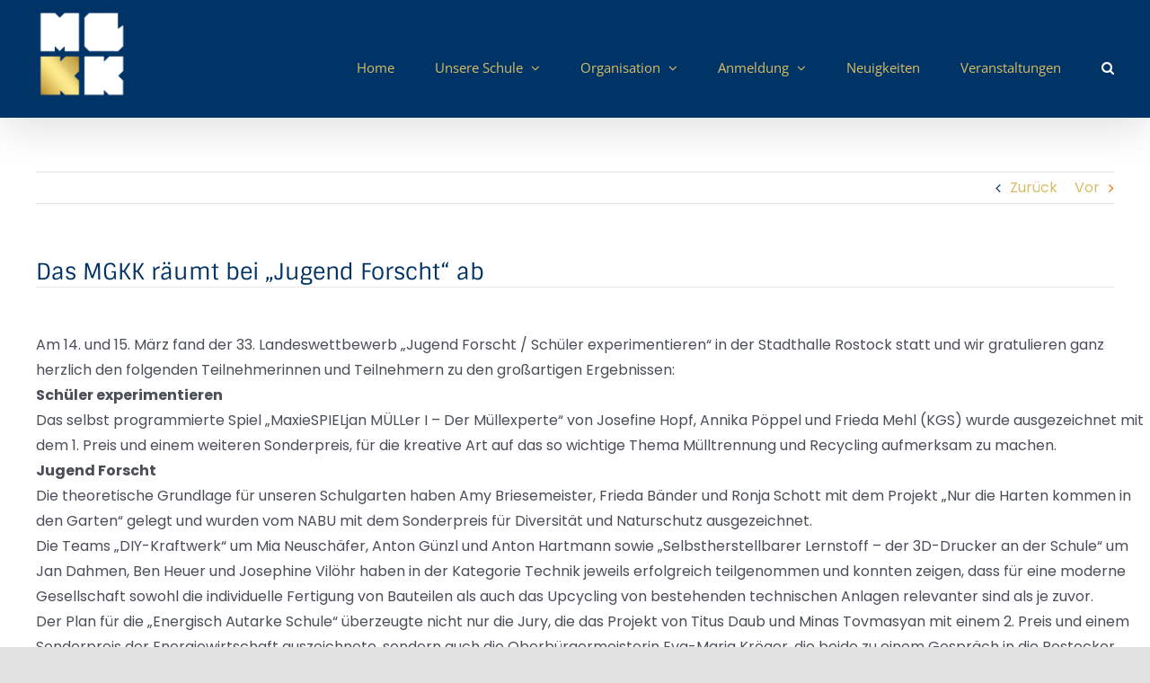

--- FILE ---
content_type: text/html; charset=UTF-8
request_url: https://musikgymnasium-rostock.de/mint/das-mgkk-raeumt-bei-jugend-forscht-ab/
body_size: 89768
content:
<!DOCTYPE html>
<html class="avada-html-layout-wide avada-html-header-position-top" lang="de" prefix="og: http://ogp.me/ns# fb: http://ogp.me/ns/fb#">
<head>
	<meta http-equiv="X-UA-Compatible" content="IE=edge" />
	<meta http-equiv="Content-Type" content="text/html; charset=utf-8"/>
	<meta name="viewport" content="width=device-width, initial-scale=1" />
	<meta name='robots' content='index, follow, max-image-preview:large, max-snippet:-1, max-video-preview:-1' />
	<style>img:is([sizes="auto" i], [sizes^="auto," i]) { contain-intrinsic-size: 3000px 1500px }</style>
	<script type="text/javascript">
/* <![CDATA[ */
window.koko_analytics = {"url":"https:\/\/musikgymnasium-rostock.de\/wp-admin\/admin-ajax.php?action=koko_analytics_collect","site_url":"https:\/\/musikgymnasium-rostock.de","post_id":2432,"path":"\/mint\/das-mgkk-raeumt-bei-jugend-forscht-ab\/","method":"cookie","use_cookie":true};
/* ]]> */
</script>

	<!-- This site is optimized with the Yoast SEO plugin v26.4 - https://yoast.com/wordpress/plugins/seo/ -->
	<title>Das MGKK räumt bei &quot;Jugend Forscht&quot; ab - Musikgymnasium Käthe Kollwitz Rostock</title>
	<link rel="canonical" href="https://musikgymnasium-rostock.de/mint/das-mgkk-raeumt-bei-jugend-forscht-ab/" />
	<meta property="og:locale" content="de_DE" />
	<meta property="og:type" content="article" />
	<meta property="og:title" content="Das MGKK räumt bei &quot;Jugend Forscht&quot; ab - Musikgymnasium Käthe Kollwitz Rostock" />
	<meta property="og:url" content="https://musikgymnasium-rostock.de/mint/das-mgkk-raeumt-bei-jugend-forscht-ab/" />
	<meta property="og:site_name" content="Musikgymnasium Käthe Kollwitz Rostock" />
	<meta property="article:published_time" content="2023-03-17T10:48:29+00:00" />
	<meta name="author" content="fanny.tahn" />
	<meta name="twitter:card" content="summary_large_image" />
	<meta name="twitter:label1" content="Verfasst von" />
	<meta name="twitter:data1" content="fanny.tahn" />
	<meta name="twitter:label2" content="Geschätzte Lesezeit" />
	<meta name="twitter:data2" content="4 Minuten" />
	<script type="application/ld+json" class="yoast-schema-graph">{"@context":"https://schema.org","@graph":[{"@type":"WebPage","@id":"https://musikgymnasium-rostock.de/mint/das-mgkk-raeumt-bei-jugend-forscht-ab/","url":"https://musikgymnasium-rostock.de/mint/das-mgkk-raeumt-bei-jugend-forscht-ab/","name":"Das MGKK räumt bei \"Jugend Forscht\" ab - Musikgymnasium Käthe Kollwitz Rostock","isPartOf":{"@id":"https://musikgymnasium-rostock.de/#website"},"datePublished":"2023-03-17T10:48:29+00:00","author":{"@id":"https://musikgymnasium-rostock.de/#/schema/person/51541c2d6d9dc5f9811142afe57a7278"},"breadcrumb":{"@id":"https://musikgymnasium-rostock.de/mint/das-mgkk-raeumt-bei-jugend-forscht-ab/#breadcrumb"},"inLanguage":"de","potentialAction":[{"@type":"ReadAction","target":["https://musikgymnasium-rostock.de/mint/das-mgkk-raeumt-bei-jugend-forscht-ab/"]}]},{"@type":"BreadcrumbList","@id":"https://musikgymnasium-rostock.de/mint/das-mgkk-raeumt-bei-jugend-forscht-ab/#breadcrumb","itemListElement":[{"@type":"ListItem","position":1,"name":"Startseite","item":"https://musikgymnasium-rostock.de/"},{"@type":"ListItem","position":2,"name":"Das MGKK räumt bei &#8222;Jugend Forscht&#8220; ab"}]},{"@type":"WebSite","@id":"https://musikgymnasium-rostock.de/#website","url":"https://musikgymnasium-rostock.de/","name":"Musikgymnasium Käthe Kollwitz Rostock","description":"","potentialAction":[{"@type":"SearchAction","target":{"@type":"EntryPoint","urlTemplate":"https://musikgymnasium-rostock.de/?s={search_term_string}"},"query-input":{"@type":"PropertyValueSpecification","valueRequired":true,"valueName":"search_term_string"}}],"inLanguage":"de"},{"@type":"Person","@id":"https://musikgymnasium-rostock.de/#/schema/person/51541c2d6d9dc5f9811142afe57a7278","name":"fanny.tahn","image":{"@type":"ImageObject","inLanguage":"de","@id":"https://musikgymnasium-rostock.de/#/schema/person/image/","url":"https://secure.gravatar.com/avatar/07efd59264fbd805f97af75ba839989abaf80fca283b738e459b590fc1a65670?s=96&d=mm&r=g","contentUrl":"https://secure.gravatar.com/avatar/07efd59264fbd805f97af75ba839989abaf80fca283b738e459b590fc1a65670?s=96&d=mm&r=g","caption":"fanny.tahn"},"url":"https://musikgymnasium-rostock.de/author/fanny-tahn/"}]}</script>
	<!-- / Yoast SEO plugin. -->


<link rel="alternate" type="application/rss+xml" title="Musikgymnasium Käthe Kollwitz Rostock &raquo; Feed" href="https://musikgymnasium-rostock.de/feed/" />
<link rel="alternate" type="application/rss+xml" title="Musikgymnasium Käthe Kollwitz Rostock &raquo; Kommentar-Feed" href="https://musikgymnasium-rostock.de/comments/feed/" />
<link rel="alternate" type="text/calendar" title="Musikgymnasium Käthe Kollwitz Rostock &raquo; iCal Feed" href="https://musikgymnasium-rostock.de/events/?ical=1" />
					<link rel="shortcut icon" href="https://musikgymnasium-rostock.de/wp-content/uploads/2021/08/mgkk-favicon-64px.png" type="image/x-icon" />
		
					<!-- Apple Touch Icon -->
			<link rel="apple-touch-icon" sizes="180x180" href="https://musikgymnasium-rostock.de/wp-content/uploads/2021/08/mgkk-favicon-180px.png">
		
					<!-- Android Icon -->
			<link rel="icon" sizes="192x192" href="https://musikgymnasium-rostock.de/wp-content/uploads/2021/08/mgkk-favicon-120px.png">
		
					<!-- MS Edge Icon -->
			<meta name="msapplication-TileImage" content="https://musikgymnasium-rostock.de/wp-content/uploads/2021/08/mgkk-favicon-152px.png">
				<link rel="alternate" type="application/rss+xml" title="Musikgymnasium Käthe Kollwitz Rostock &raquo; Das MGKK räumt bei &#8222;Jugend Forscht&#8220; ab-Kommentar-Feed" href="https://musikgymnasium-rostock.de/mint/das-mgkk-raeumt-bei-jugend-forscht-ab/feed/" />
		<style>
			.lazyload,
			.lazyloading {
				max-width: 100%;
			}
		</style>
		
		<meta property="og:title" content="Das MGKK räumt bei &quot;Jugend Forscht&quot; ab"/>
		<meta property="og:type" content="article"/>
		<meta property="og:url" content="https://musikgymnasium-rostock.de/mint/das-mgkk-raeumt-bei-jugend-forscht-ab/"/>
		<meta property="og:site_name" content="Musikgymnasium Käthe Kollwitz Rostock"/>
		<meta property="og:description" content="Am 14. und 15. März fand der 33. Landeswettbewerb „Jugend Forscht / Schüler experimentieren“ in der Stadthalle Rostock statt und wir gratulieren ganz herzlich den folgenden Teilnehmerinnen und Teilnehmern zu den großartigen Ergebnissen:

Schüler experimentieren
Das selbst programmierte Spiel „MaxieSPIELjan MÜLLer I – Der Müllexperte“ von Josefine Hopf, Annika Pöppel und Frieda Mehl (KGS) wurde ausgezeichnet mit"/>

									<meta property="og:image" content="https://musikgymnasium-rostock.de/wp-content/uploads/2025/11/MGKK-2025-Weiss-ohne-alles.png"/>
							<script type="text/javascript">
/* <![CDATA[ */
window._wpemojiSettings = {"baseUrl":"https:\/\/s.w.org\/images\/core\/emoji\/16.0.1\/72x72\/","ext":".png","svgUrl":"https:\/\/s.w.org\/images\/core\/emoji\/16.0.1\/svg\/","svgExt":".svg","source":{"concatemoji":"https:\/\/musikgymnasium-rostock.de\/wp-includes\/js\/wp-emoji-release.min.js?ver=6.8.3"}};
/*! This file is auto-generated */
!function(s,n){var o,i,e;function c(e){try{var t={supportTests:e,timestamp:(new Date).valueOf()};sessionStorage.setItem(o,JSON.stringify(t))}catch(e){}}function p(e,t,n){e.clearRect(0,0,e.canvas.width,e.canvas.height),e.fillText(t,0,0);var t=new Uint32Array(e.getImageData(0,0,e.canvas.width,e.canvas.height).data),a=(e.clearRect(0,0,e.canvas.width,e.canvas.height),e.fillText(n,0,0),new Uint32Array(e.getImageData(0,0,e.canvas.width,e.canvas.height).data));return t.every(function(e,t){return e===a[t]})}function u(e,t){e.clearRect(0,0,e.canvas.width,e.canvas.height),e.fillText(t,0,0);for(var n=e.getImageData(16,16,1,1),a=0;a<n.data.length;a++)if(0!==n.data[a])return!1;return!0}function f(e,t,n,a){switch(t){case"flag":return n(e,"\ud83c\udff3\ufe0f\u200d\u26a7\ufe0f","\ud83c\udff3\ufe0f\u200b\u26a7\ufe0f")?!1:!n(e,"\ud83c\udde8\ud83c\uddf6","\ud83c\udde8\u200b\ud83c\uddf6")&&!n(e,"\ud83c\udff4\udb40\udc67\udb40\udc62\udb40\udc65\udb40\udc6e\udb40\udc67\udb40\udc7f","\ud83c\udff4\u200b\udb40\udc67\u200b\udb40\udc62\u200b\udb40\udc65\u200b\udb40\udc6e\u200b\udb40\udc67\u200b\udb40\udc7f");case"emoji":return!a(e,"\ud83e\udedf")}return!1}function g(e,t,n,a){var r="undefined"!=typeof WorkerGlobalScope&&self instanceof WorkerGlobalScope?new OffscreenCanvas(300,150):s.createElement("canvas"),o=r.getContext("2d",{willReadFrequently:!0}),i=(o.textBaseline="top",o.font="600 32px Arial",{});return e.forEach(function(e){i[e]=t(o,e,n,a)}),i}function t(e){var t=s.createElement("script");t.src=e,t.defer=!0,s.head.appendChild(t)}"undefined"!=typeof Promise&&(o="wpEmojiSettingsSupports",i=["flag","emoji"],n.supports={everything:!0,everythingExceptFlag:!0},e=new Promise(function(e){s.addEventListener("DOMContentLoaded",e,{once:!0})}),new Promise(function(t){var n=function(){try{var e=JSON.parse(sessionStorage.getItem(o));if("object"==typeof e&&"number"==typeof e.timestamp&&(new Date).valueOf()<e.timestamp+604800&&"object"==typeof e.supportTests)return e.supportTests}catch(e){}return null}();if(!n){if("undefined"!=typeof Worker&&"undefined"!=typeof OffscreenCanvas&&"undefined"!=typeof URL&&URL.createObjectURL&&"undefined"!=typeof Blob)try{var e="postMessage("+g.toString()+"("+[JSON.stringify(i),f.toString(),p.toString(),u.toString()].join(",")+"));",a=new Blob([e],{type:"text/javascript"}),r=new Worker(URL.createObjectURL(a),{name:"wpTestEmojiSupports"});return void(r.onmessage=function(e){c(n=e.data),r.terminate(),t(n)})}catch(e){}c(n=g(i,f,p,u))}t(n)}).then(function(e){for(var t in e)n.supports[t]=e[t],n.supports.everything=n.supports.everything&&n.supports[t],"flag"!==t&&(n.supports.everythingExceptFlag=n.supports.everythingExceptFlag&&n.supports[t]);n.supports.everythingExceptFlag=n.supports.everythingExceptFlag&&!n.supports.flag,n.DOMReady=!1,n.readyCallback=function(){n.DOMReady=!0}}).then(function(){return e}).then(function(){var e;n.supports.everything||(n.readyCallback(),(e=n.source||{}).concatemoji?t(e.concatemoji):e.wpemoji&&e.twemoji&&(t(e.twemoji),t(e.wpemoji)))}))}((window,document),window._wpemojiSettings);
/* ]]> */
</script>
<style id='wp-emoji-styles-inline-css' type='text/css'>

	img.wp-smiley, img.emoji {
		display: inline !important;
		border: none !important;
		box-shadow: none !important;
		height: 1em !important;
		width: 1em !important;
		margin: 0 0.07em !important;
		vertical-align: -0.1em !important;
		background: none !important;
		padding: 0 !important;
	}
</style>
<link rel='stylesheet' id='wp-block-library-css' href='https://musikgymnasium-rostock.de/wp-includes/css/dist/block-library/style.min.css?ver=6.8.3' type='text/css' media='all' />
<style id='wp-block-library-theme-inline-css' type='text/css'>
.wp-block-audio :where(figcaption){color:#555;font-size:13px;text-align:center}.is-dark-theme .wp-block-audio :where(figcaption){color:#ffffffa6}.wp-block-audio{margin:0 0 1em}.wp-block-code{border:1px solid #ccc;border-radius:4px;font-family:Menlo,Consolas,monaco,monospace;padding:.8em 1em}.wp-block-embed :where(figcaption){color:#555;font-size:13px;text-align:center}.is-dark-theme .wp-block-embed :where(figcaption){color:#ffffffa6}.wp-block-embed{margin:0 0 1em}.blocks-gallery-caption{color:#555;font-size:13px;text-align:center}.is-dark-theme .blocks-gallery-caption{color:#ffffffa6}:root :where(.wp-block-image figcaption){color:#555;font-size:13px;text-align:center}.is-dark-theme :root :where(.wp-block-image figcaption){color:#ffffffa6}.wp-block-image{margin:0 0 1em}.wp-block-pullquote{border-bottom:4px solid;border-top:4px solid;color:currentColor;margin-bottom:1.75em}.wp-block-pullquote cite,.wp-block-pullquote footer,.wp-block-pullquote__citation{color:currentColor;font-size:.8125em;font-style:normal;text-transform:uppercase}.wp-block-quote{border-left:.25em solid;margin:0 0 1.75em;padding-left:1em}.wp-block-quote cite,.wp-block-quote footer{color:currentColor;font-size:.8125em;font-style:normal;position:relative}.wp-block-quote:where(.has-text-align-right){border-left:none;border-right:.25em solid;padding-left:0;padding-right:1em}.wp-block-quote:where(.has-text-align-center){border:none;padding-left:0}.wp-block-quote.is-large,.wp-block-quote.is-style-large,.wp-block-quote:where(.is-style-plain){border:none}.wp-block-search .wp-block-search__label{font-weight:700}.wp-block-search__button{border:1px solid #ccc;padding:.375em .625em}:where(.wp-block-group.has-background){padding:1.25em 2.375em}.wp-block-separator.has-css-opacity{opacity:.4}.wp-block-separator{border:none;border-bottom:2px solid;margin-left:auto;margin-right:auto}.wp-block-separator.has-alpha-channel-opacity{opacity:1}.wp-block-separator:not(.is-style-wide):not(.is-style-dots){width:100px}.wp-block-separator.has-background:not(.is-style-dots){border-bottom:none;height:1px}.wp-block-separator.has-background:not(.is-style-wide):not(.is-style-dots){height:2px}.wp-block-table{margin:0 0 1em}.wp-block-table td,.wp-block-table th{word-break:normal}.wp-block-table :where(figcaption){color:#555;font-size:13px;text-align:center}.is-dark-theme .wp-block-table :where(figcaption){color:#ffffffa6}.wp-block-video :where(figcaption){color:#555;font-size:13px;text-align:center}.is-dark-theme .wp-block-video :where(figcaption){color:#ffffffa6}.wp-block-video{margin:0 0 1em}:root :where(.wp-block-template-part.has-background){margin-bottom:0;margin-top:0;padding:1.25em 2.375em}
</style>
<style id='classic-theme-styles-inline-css' type='text/css'>
/*! This file is auto-generated */
.wp-block-button__link{color:#fff;background-color:#32373c;border-radius:9999px;box-shadow:none;text-decoration:none;padding:calc(.667em + 2px) calc(1.333em + 2px);font-size:1.125em}.wp-block-file__button{background:#32373c;color:#fff;text-decoration:none}
</style>
<style id='safe-svg-svg-icon-style-inline-css' type='text/css'>
.safe-svg-cover{text-align:center}.safe-svg-cover .safe-svg-inside{display:inline-block;max-width:100%}.safe-svg-cover svg{fill:currentColor;height:100%;max-height:100%;max-width:100%;width:100%}

</style>
<style id='global-styles-inline-css' type='text/css'>
:root{--wp--preset--aspect-ratio--square: 1;--wp--preset--aspect-ratio--4-3: 4/3;--wp--preset--aspect-ratio--3-4: 3/4;--wp--preset--aspect-ratio--3-2: 3/2;--wp--preset--aspect-ratio--2-3: 2/3;--wp--preset--aspect-ratio--16-9: 16/9;--wp--preset--aspect-ratio--9-16: 9/16;--wp--preset--color--black: #000000;--wp--preset--color--cyan-bluish-gray: #abb8c3;--wp--preset--color--white: #ffffff;--wp--preset--color--pale-pink: #f78da7;--wp--preset--color--vivid-red: #cf2e2e;--wp--preset--color--luminous-vivid-orange: #ff6900;--wp--preset--color--luminous-vivid-amber: #fcb900;--wp--preset--color--light-green-cyan: #7bdcb5;--wp--preset--color--vivid-green-cyan: #00d084;--wp--preset--color--pale-cyan-blue: #8ed1fc;--wp--preset--color--vivid-cyan-blue: #0693e3;--wp--preset--color--vivid-purple: #9b51e0;--wp--preset--gradient--vivid-cyan-blue-to-vivid-purple: linear-gradient(135deg,rgba(6,147,227,1) 0%,rgb(155,81,224) 100%);--wp--preset--gradient--light-green-cyan-to-vivid-green-cyan: linear-gradient(135deg,rgb(122,220,180) 0%,rgb(0,208,130) 100%);--wp--preset--gradient--luminous-vivid-amber-to-luminous-vivid-orange: linear-gradient(135deg,rgba(252,185,0,1) 0%,rgba(255,105,0,1) 100%);--wp--preset--gradient--luminous-vivid-orange-to-vivid-red: linear-gradient(135deg,rgba(255,105,0,1) 0%,rgb(207,46,46) 100%);--wp--preset--gradient--very-light-gray-to-cyan-bluish-gray: linear-gradient(135deg,rgb(238,238,238) 0%,rgb(169,184,195) 100%);--wp--preset--gradient--cool-to-warm-spectrum: linear-gradient(135deg,rgb(74,234,220) 0%,rgb(151,120,209) 20%,rgb(207,42,186) 40%,rgb(238,44,130) 60%,rgb(251,105,98) 80%,rgb(254,248,76) 100%);--wp--preset--gradient--blush-light-purple: linear-gradient(135deg,rgb(255,206,236) 0%,rgb(152,150,240) 100%);--wp--preset--gradient--blush-bordeaux: linear-gradient(135deg,rgb(254,205,165) 0%,rgb(254,45,45) 50%,rgb(107,0,62) 100%);--wp--preset--gradient--luminous-dusk: linear-gradient(135deg,rgb(255,203,112) 0%,rgb(199,81,192) 50%,rgb(65,88,208) 100%);--wp--preset--gradient--pale-ocean: linear-gradient(135deg,rgb(255,245,203) 0%,rgb(182,227,212) 50%,rgb(51,167,181) 100%);--wp--preset--gradient--electric-grass: linear-gradient(135deg,rgb(202,248,128) 0%,rgb(113,206,126) 100%);--wp--preset--gradient--midnight: linear-gradient(135deg,rgb(2,3,129) 0%,rgb(40,116,252) 100%);--wp--preset--font-size--small: 12px;--wp--preset--font-size--medium: 20px;--wp--preset--font-size--large: 24px;--wp--preset--font-size--x-large: 42px;--wp--preset--font-size--normal: 16px;--wp--preset--font-size--xlarge: 32px;--wp--preset--font-size--huge: 48px;--wp--preset--spacing--20: 0.44rem;--wp--preset--spacing--30: 0.67rem;--wp--preset--spacing--40: 1rem;--wp--preset--spacing--50: 1.5rem;--wp--preset--spacing--60: 2.25rem;--wp--preset--spacing--70: 3.38rem;--wp--preset--spacing--80: 5.06rem;--wp--preset--shadow--natural: 6px 6px 9px rgba(0, 0, 0, 0.2);--wp--preset--shadow--deep: 12px 12px 50px rgba(0, 0, 0, 0.4);--wp--preset--shadow--sharp: 6px 6px 0px rgba(0, 0, 0, 0.2);--wp--preset--shadow--outlined: 6px 6px 0px -3px rgba(255, 255, 255, 1), 6px 6px rgba(0, 0, 0, 1);--wp--preset--shadow--crisp: 6px 6px 0px rgba(0, 0, 0, 1);}:where(.is-layout-flex){gap: 0.5em;}:where(.is-layout-grid){gap: 0.5em;}body .is-layout-flex{display: flex;}.is-layout-flex{flex-wrap: wrap;align-items: center;}.is-layout-flex > :is(*, div){margin: 0;}body .is-layout-grid{display: grid;}.is-layout-grid > :is(*, div){margin: 0;}:where(.wp-block-columns.is-layout-flex){gap: 2em;}:where(.wp-block-columns.is-layout-grid){gap: 2em;}:where(.wp-block-post-template.is-layout-flex){gap: 1.25em;}:where(.wp-block-post-template.is-layout-grid){gap: 1.25em;}.has-black-color{color: var(--wp--preset--color--black) !important;}.has-cyan-bluish-gray-color{color: var(--wp--preset--color--cyan-bluish-gray) !important;}.has-white-color{color: var(--wp--preset--color--white) !important;}.has-pale-pink-color{color: var(--wp--preset--color--pale-pink) !important;}.has-vivid-red-color{color: var(--wp--preset--color--vivid-red) !important;}.has-luminous-vivid-orange-color{color: var(--wp--preset--color--luminous-vivid-orange) !important;}.has-luminous-vivid-amber-color{color: var(--wp--preset--color--luminous-vivid-amber) !important;}.has-light-green-cyan-color{color: var(--wp--preset--color--light-green-cyan) !important;}.has-vivid-green-cyan-color{color: var(--wp--preset--color--vivid-green-cyan) !important;}.has-pale-cyan-blue-color{color: var(--wp--preset--color--pale-cyan-blue) !important;}.has-vivid-cyan-blue-color{color: var(--wp--preset--color--vivid-cyan-blue) !important;}.has-vivid-purple-color{color: var(--wp--preset--color--vivid-purple) !important;}.has-black-background-color{background-color: var(--wp--preset--color--black) !important;}.has-cyan-bluish-gray-background-color{background-color: var(--wp--preset--color--cyan-bluish-gray) !important;}.has-white-background-color{background-color: var(--wp--preset--color--white) !important;}.has-pale-pink-background-color{background-color: var(--wp--preset--color--pale-pink) !important;}.has-vivid-red-background-color{background-color: var(--wp--preset--color--vivid-red) !important;}.has-luminous-vivid-orange-background-color{background-color: var(--wp--preset--color--luminous-vivid-orange) !important;}.has-luminous-vivid-amber-background-color{background-color: var(--wp--preset--color--luminous-vivid-amber) !important;}.has-light-green-cyan-background-color{background-color: var(--wp--preset--color--light-green-cyan) !important;}.has-vivid-green-cyan-background-color{background-color: var(--wp--preset--color--vivid-green-cyan) !important;}.has-pale-cyan-blue-background-color{background-color: var(--wp--preset--color--pale-cyan-blue) !important;}.has-vivid-cyan-blue-background-color{background-color: var(--wp--preset--color--vivid-cyan-blue) !important;}.has-vivid-purple-background-color{background-color: var(--wp--preset--color--vivid-purple) !important;}.has-black-border-color{border-color: var(--wp--preset--color--black) !important;}.has-cyan-bluish-gray-border-color{border-color: var(--wp--preset--color--cyan-bluish-gray) !important;}.has-white-border-color{border-color: var(--wp--preset--color--white) !important;}.has-pale-pink-border-color{border-color: var(--wp--preset--color--pale-pink) !important;}.has-vivid-red-border-color{border-color: var(--wp--preset--color--vivid-red) !important;}.has-luminous-vivid-orange-border-color{border-color: var(--wp--preset--color--luminous-vivid-orange) !important;}.has-luminous-vivid-amber-border-color{border-color: var(--wp--preset--color--luminous-vivid-amber) !important;}.has-light-green-cyan-border-color{border-color: var(--wp--preset--color--light-green-cyan) !important;}.has-vivid-green-cyan-border-color{border-color: var(--wp--preset--color--vivid-green-cyan) !important;}.has-pale-cyan-blue-border-color{border-color: var(--wp--preset--color--pale-cyan-blue) !important;}.has-vivid-cyan-blue-border-color{border-color: var(--wp--preset--color--vivid-cyan-blue) !important;}.has-vivid-purple-border-color{border-color: var(--wp--preset--color--vivid-purple) !important;}.has-vivid-cyan-blue-to-vivid-purple-gradient-background{background: var(--wp--preset--gradient--vivid-cyan-blue-to-vivid-purple) !important;}.has-light-green-cyan-to-vivid-green-cyan-gradient-background{background: var(--wp--preset--gradient--light-green-cyan-to-vivid-green-cyan) !important;}.has-luminous-vivid-amber-to-luminous-vivid-orange-gradient-background{background: var(--wp--preset--gradient--luminous-vivid-amber-to-luminous-vivid-orange) !important;}.has-luminous-vivid-orange-to-vivid-red-gradient-background{background: var(--wp--preset--gradient--luminous-vivid-orange-to-vivid-red) !important;}.has-very-light-gray-to-cyan-bluish-gray-gradient-background{background: var(--wp--preset--gradient--very-light-gray-to-cyan-bluish-gray) !important;}.has-cool-to-warm-spectrum-gradient-background{background: var(--wp--preset--gradient--cool-to-warm-spectrum) !important;}.has-blush-light-purple-gradient-background{background: var(--wp--preset--gradient--blush-light-purple) !important;}.has-blush-bordeaux-gradient-background{background: var(--wp--preset--gradient--blush-bordeaux) !important;}.has-luminous-dusk-gradient-background{background: var(--wp--preset--gradient--luminous-dusk) !important;}.has-pale-ocean-gradient-background{background: var(--wp--preset--gradient--pale-ocean) !important;}.has-electric-grass-gradient-background{background: var(--wp--preset--gradient--electric-grass) !important;}.has-midnight-gradient-background{background: var(--wp--preset--gradient--midnight) !important;}.has-small-font-size{font-size: var(--wp--preset--font-size--small) !important;}.has-medium-font-size{font-size: var(--wp--preset--font-size--medium) !important;}.has-large-font-size{font-size: var(--wp--preset--font-size--large) !important;}.has-x-large-font-size{font-size: var(--wp--preset--font-size--x-large) !important;}
:where(.wp-block-post-template.is-layout-flex){gap: 1.25em;}:where(.wp-block-post-template.is-layout-grid){gap: 1.25em;}
:where(.wp-block-columns.is-layout-flex){gap: 2em;}:where(.wp-block-columns.is-layout-grid){gap: 2em;}
:root :where(.wp-block-pullquote){font-size: 1.5em;line-height: 1.6;}
</style>
<link rel='stylesheet' id='upw_theme_standard-css' href='https://musikgymnasium-rostock.de/wp-content/plugins/ultimate-posts-widget/css/upw-theme-standard.min.css?ver=6.8.3' type='text/css' media='all' />
<link rel='stylesheet' id='fusion-dynamic-css-css' href='https://musikgymnasium-rostock.de/wp-content/uploads/fusion-styles/d0d537d3d7cb2a309a4b0aa0d3241a76.min.css?ver=3.7.1' type='text/css' media='all' />
<script type="text/javascript" src="https://musikgymnasium-rostock.de/wp-content/plugins/strato-assistant/js/cookies.js?ver=6.8.3" id="strato-assistant-wp-cookies-js"></script>
<script type="text/javascript" src="https://musikgymnasium-rostock.de/wp-includes/js/jquery/jquery.min.js?ver=3.7.1" id="jquery-core-js"></script>
<script type="text/javascript" src="https://musikgymnasium-rostock.de/wp-includes/js/jquery/jquery-migrate.min.js?ver=3.4.1" id="jquery-migrate-js"></script>
<link rel="https://api.w.org/" href="https://musikgymnasium-rostock.de/wp-json/" /><link rel="alternate" title="JSON" type="application/json" href="https://musikgymnasium-rostock.de/wp-json/wp/v2/posts/2432" /><link rel="EditURI" type="application/rsd+xml" title="RSD" href="https://musikgymnasium-rostock.de/xmlrpc.php?rsd" />
<meta name="generator" content="WordPress 6.8.3" />
<link rel='shortlink' href='https://musikgymnasium-rostock.de/?p=2432' />
<link rel="alternate" title="oEmbed (JSON)" type="application/json+oembed" href="https://musikgymnasium-rostock.de/wp-json/oembed/1.0/embed?url=https%3A%2F%2Fmusikgymnasium-rostock.de%2Fmint%2Fdas-mgkk-raeumt-bei-jugend-forscht-ab%2F" />
<link rel="alternate" title="oEmbed (XML)" type="text/xml+oembed" href="https://musikgymnasium-rostock.de/wp-json/oembed/1.0/embed?url=https%3A%2F%2Fmusikgymnasium-rostock.de%2Fmint%2Fdas-mgkk-raeumt-bei-jugend-forscht-ab%2F&#038;format=xml" />
<meta name="tec-api-version" content="v1"><meta name="tec-api-origin" content="https://musikgymnasium-rostock.de"><link rel="alternate" href="https://musikgymnasium-rostock.de/wp-json/tribe/events/v1/" />		<script>
			document.documentElement.className = document.documentElement.className.replace('no-js', 'js');
		</script>
				<style>
			.no-js img.lazyload {
				display: none;
			}

			figure.wp-block-image img.lazyloading {
				min-width: 150px;
			}

			.lazyload,
			.lazyloading {
				--smush-placeholder-width: 100px;
				--smush-placeholder-aspect-ratio: 1/1;
				width: var(--smush-image-width, var(--smush-placeholder-width)) !important;
				aspect-ratio: var(--smush-image-aspect-ratio, var(--smush-placeholder-aspect-ratio)) !important;
			}

						.lazyload, .lazyloading {
				opacity: 0;
			}

			.lazyloaded {
				opacity: 1;
				transition: opacity 400ms;
				transition-delay: 0ms;
			}

					</style>
		<link rel="preload" href="https://musikgymnasium-rostock.de/wp-content/themes/Avada/includes/lib/assets/fonts/icomoon/awb-icons.woff" as="font" type="font/woff" crossorigin><link rel="preload" href="//musikgymnasium-rostock.de/wp-content/themes/Avada/includes/lib/assets/fonts/fontawesome/webfonts/fa-brands-400.woff2" as="font" type="font/woff2" crossorigin><link rel="preload" href="//musikgymnasium-rostock.de/wp-content/themes/Avada/includes/lib/assets/fonts/fontawesome/webfonts/fa-regular-400.woff2" as="font" type="font/woff2" crossorigin><link rel="preload" href="//musikgymnasium-rostock.de/wp-content/themes/Avada/includes/lib/assets/fonts/fontawesome/webfonts/fa-solid-900.woff2" as="font" type="font/woff2" crossorigin><style type="text/css" id="css-fb-visibility">@media screen and (max-width: 640px){.fusion-no-small-visibility{display:none !important;}body:not(.fusion-builder-ui-wireframe) .sm-text-align-center{text-align:center !important;}body:not(.fusion-builder-ui-wireframe) .sm-text-align-left{text-align:left !important;}body:not(.fusion-builder-ui-wireframe) .sm-text-align-right{text-align:right !important;}body:not(.fusion-builder-ui-wireframe) .sm-flex-align-center{justify-content:center !important;}body:not(.fusion-builder-ui-wireframe) .sm-flex-align-flex-start{justify-content:flex-start !important;}body:not(.fusion-builder-ui-wireframe) .sm-flex-align-flex-end{justify-content:flex-end !important;}body:not(.fusion-builder-ui-wireframe) .sm-mx-auto{margin-left:auto !important;margin-right:auto !important;}body:not(.fusion-builder-ui-wireframe) .sm-ml-auto{margin-left:auto !important;}body:not(.fusion-builder-ui-wireframe) .sm-mr-auto{margin-right:auto !important;}body:not(.fusion-builder-ui-wireframe) .fusion-absolute-position-small{position:absolute;top:auto;width:100%;}}@media screen and (min-width: 641px) and (max-width: 1024px){.fusion-no-medium-visibility{display:none !important;}body:not(.fusion-builder-ui-wireframe) .md-text-align-center{text-align:center !important;}body:not(.fusion-builder-ui-wireframe) .md-text-align-left{text-align:left !important;}body:not(.fusion-builder-ui-wireframe) .md-text-align-right{text-align:right !important;}body:not(.fusion-builder-ui-wireframe) .md-flex-align-center{justify-content:center !important;}body:not(.fusion-builder-ui-wireframe) .md-flex-align-flex-start{justify-content:flex-start !important;}body:not(.fusion-builder-ui-wireframe) .md-flex-align-flex-end{justify-content:flex-end !important;}body:not(.fusion-builder-ui-wireframe) .md-mx-auto{margin-left:auto !important;margin-right:auto !important;}body:not(.fusion-builder-ui-wireframe) .md-ml-auto{margin-left:auto !important;}body:not(.fusion-builder-ui-wireframe) .md-mr-auto{margin-right:auto !important;}body:not(.fusion-builder-ui-wireframe) .fusion-absolute-position-medium{position:absolute;top:auto;width:100%;}}@media screen and (min-width: 1025px){.fusion-no-large-visibility{display:none !important;}body:not(.fusion-builder-ui-wireframe) .lg-text-align-center{text-align:center !important;}body:not(.fusion-builder-ui-wireframe) .lg-text-align-left{text-align:left !important;}body:not(.fusion-builder-ui-wireframe) .lg-text-align-right{text-align:right !important;}body:not(.fusion-builder-ui-wireframe) .lg-flex-align-center{justify-content:center !important;}body:not(.fusion-builder-ui-wireframe) .lg-flex-align-flex-start{justify-content:flex-start !important;}body:not(.fusion-builder-ui-wireframe) .lg-flex-align-flex-end{justify-content:flex-end !important;}body:not(.fusion-builder-ui-wireframe) .lg-mx-auto{margin-left:auto !important;margin-right:auto !important;}body:not(.fusion-builder-ui-wireframe) .lg-ml-auto{margin-left:auto !important;}body:not(.fusion-builder-ui-wireframe) .lg-mr-auto{margin-right:auto !important;}body:not(.fusion-builder-ui-wireframe) .fusion-absolute-position-large{position:absolute;top:auto;width:100%;}}</style><link rel="icon" href="https://musikgymnasium-rostock.de/wp-content/uploads/2025/11/cropped-Bildschirmfoto-2025-11-27-um-16.37.49-32x32.png" sizes="32x32" />
<link rel="icon" href="https://musikgymnasium-rostock.de/wp-content/uploads/2025/11/cropped-Bildschirmfoto-2025-11-27-um-16.37.49-192x192.png" sizes="192x192" />
<link rel="apple-touch-icon" href="https://musikgymnasium-rostock.de/wp-content/uploads/2025/11/cropped-Bildschirmfoto-2025-11-27-um-16.37.49-180x180.png" />
<meta name="msapplication-TileImage" content="https://musikgymnasium-rostock.de/wp-content/uploads/2025/11/cropped-Bildschirmfoto-2025-11-27-um-16.37.49-270x270.png" />
		<style type="text/css" id="wp-custom-css">
			.fusion-testimonials.clean .author {
	margin-top:0px !important;
}

.FooterLogo2025 {
	max-width:200px!important;
}

.fusion-content-widget-area .widget li a {
	color:#003366!important;
}

#wrapper #main .fusion-post-content > .blog-shortcode-post-title,a
 {
	color:#d7be64!important;
}

.fusion-mobile-menu-icons a::after, .fusion-mobile-menu-icons a::before {
	
	color:#d7be64!important;
}

body a::before
 {
	color:#003366!important;
}


.fusion-copyright-content a {
	color:#003366!important;
}


/* Blog */
#wrapper #main .post > h2.fusion-post-title {
	color:#003366!important;
}

.avada-has-titlebar-content_only.fusion-body .fusion-page-title-bar { display:none;!important; 
}



		</style>
				<script type="text/javascript">
			var doc = document.documentElement;
			doc.setAttribute( 'data-useragent', navigator.userAgent );
		</script>
		
	</head>

<body data-rsssl=1 class="wp-singular post-template-default single single-post postid-2432 single-format-standard wp-theme-Avada tribe-no-js fusion-image-hovers fusion-pagination-sizing fusion-button_type-flat fusion-button_span-no fusion-button_gradient-linear avada-image-rollover-circle-yes avada-image-rollover-no fusion-body ltr fusion-sticky-header no-tablet-sticky-header no-mobile-sticky-header no-mobile-slidingbar no-mobile-totop avada-has-rev-slider-styles fusion-disable-outline fusion-sub-menu-fade mobile-logo-pos-left layout-wide-mode avada-has-boxed-modal-shadow- layout-scroll-offset-full avada-has-zero-margin-offset-top fusion-top-header menu-text-align-center mobile-menu-design-modern fusion-show-pagination-text fusion-header-layout-v3 avada-responsive avada-footer-fx-none avada-menu-highlight-style-bottombar fusion-search-form-clean fusion-main-menu-search-overlay fusion-avatar-circle avada-dropdown-styles avada-blog-layout-medium avada-blog-archive-layout-large avada-ec-not-100-width avada-ec-meta-layout-sidebar avada-header-shadow-yes avada-menu-icon-position-left avada-has-mainmenu-dropdown-divider avada-has-mobile-menu-search avada-has-main-nav-search-icon avada-has-breadcrumb-mobile-hidden avada-has-titlebar-content_only avada-header-border-color-full-transparent avada-has-pagination-width_height avada-flyout-menu-direction-fade avada-ec-views-v2" >
		<a class="skip-link screen-reader-text" href="#content">Zum Inhalt springen</a>

	<div id="boxed-wrapper">
		<div class="fusion-sides-frame"></div>
		<div id="wrapper" class="fusion-wrapper">
			<div id="home" style="position:relative;top:-1px;"></div>
			
				
			<header class="fusion-header-wrapper fusion-header-shadow">
				<div class="fusion-header-v3 fusion-logo-alignment fusion-logo-left fusion-sticky-menu- fusion-sticky-logo- fusion-mobile-logo-  fusion-mobile-menu-design-modern">
					<div class="fusion-header-sticky-height"></div>
<div class="fusion-header">
	<div class="fusion-row">
					<div class="fusion-logo" data-margin-top="10px" data-margin-bottom="10px" data-margin-left="20px" data-margin-right="">
			<a class="fusion-logo-link"  href="https://musikgymnasium-rostock.de/" >

						<!-- standard logo -->
			<img data-src="https://musikgymnasium-rostock.de/wp-content/uploads/2025/11/MGKK-2025-Weiss-ohne-alles.png" data-srcset="https://musikgymnasium-rostock.de/wp-content/uploads/2025/11/MGKK-2025-Weiss-ohne-alles.png 1x" width="445" height="438" alt="Musikgymnasium Käthe Kollwitz Rostock Logo" data-retina_logo_url="" class="fusion-standard-logo lazyload" src="[data-uri]" style="--smush-placeholder-width: 445px; --smush-placeholder-aspect-ratio: 445/438;" />

			
					</a>
		</div>		<nav class="fusion-main-menu" aria-label="Hauptmenü"><div class="fusion-overlay-search">		<form role="search" class="searchform fusion-search-form  fusion-search-form-clean" method="get" action="https://musikgymnasium-rostock.de/">
			<div class="fusion-search-form-content">

				
				<div class="fusion-search-field search-field">
					<label><span class="screen-reader-text">Suche nach:</span>
													<input type="search" value="" name="s" class="s" placeholder="Suchen..." required aria-required="true" aria-label="Suchen..."/>
											</label>
				</div>
				<div class="fusion-search-button search-button">
					<input type="submit" class="fusion-search-submit searchsubmit" aria-label="Suche" value="&#xf002;" />
									</div>

				
			</div>


			
		</form>
		<div class="fusion-search-spacer"></div><a href="#" role="button" aria-label="Schließe die Suche" class="fusion-close-search"></a></div><ul id="menu-hauptmenue" class="fusion-menu"><li  id="menu-item-74"  class="menu-item menu-item-type-post_type menu-item-object-page menu-item-home menu-item-74"  data-item-id="74"><a  href="https://musikgymnasium-rostock.de/" class="fusion-bottombar-highlight"><span class="menu-text">Home</span></a></li><li  id="menu-item-61"  class="menu-item menu-item-type-post_type menu-item-object-page menu-item-has-children menu-item-61 fusion-dropdown-menu"  data-item-id="61"><a  href="https://musikgymnasium-rostock.de/unsere-schule/" class="fusion-bottombar-highlight"><span class="menu-text">Unsere Schule</span> <span class="fusion-caret"><i class="fusion-dropdown-indicator" aria-hidden="true"></i></span></a><ul class="sub-menu"><li  id="menu-item-62"  class="menu-item menu-item-type-post_type menu-item-object-page menu-item-62 fusion-dropdown-submenu" ><a  href="https://musikgymnasium-rostock.de/unsere-schule/kollegium/" class="fusion-bottombar-highlight"><span>Unser Team</span></a></li><li  id="menu-item-63"  class="menu-item menu-item-type-post_type menu-item-object-page menu-item-63 fusion-dropdown-submenu" ><a  href="https://musikgymnasium-rostock.de/unsere-schule/mint/" class="fusion-bottombar-highlight"><span>MINT</span></a></li><li  id="menu-item-301"  class="menu-item menu-item-type-post_type menu-item-object-page menu-item-301 fusion-dropdown-submenu" ><a  href="https://musikgymnasium-rostock.de/unsere-schule/fachbereiche/" class="fusion-bottombar-highlight"><span>Fachbereiche</span></a></li><li  id="menu-item-64"  class="menu-item menu-item-type-post_type menu-item-object-page menu-item-has-children menu-item-64 fusion-dropdown-submenu" ><a  href="https://musikgymnasium-rostock.de/unsere-schule/musikzweig/" class="fusion-bottombar-highlight"><span>Musikzweig</span> <span class="fusion-caret"><i class="fusion-dropdown-indicator" aria-hidden="true"></i></span></a><ul class="sub-menu"><li  id="menu-item-279"  class="menu-item menu-item-type-post_type menu-item-object-page menu-item-279" ><a  href="https://musikgymnasium-rostock.de/unsere-schule/musikzweig/neuigkeiten/" class="fusion-bottombar-highlight"><span>Neuigkeiten</span></a></li><li  id="menu-item-1408"  class="menu-item menu-item-type-post_type menu-item-object-page menu-item-1408" ><a  href="https://musikgymnasium-rostock.de/anmeldung/musikklasse-5/" class="fusion-bottombar-highlight"><span>Anmeldung Musiklasse 5</span></a></li><li  id="menu-item-1407"  class="menu-item menu-item-type-post_type menu-item-object-page menu-item-1407" ><a  href="https://musikgymnasium-rostock.de/anmeldung/musikklasse-7/" class="fusion-bottombar-highlight"><span>Anmeldung Musikklasse 7</span></a></li><li  id="menu-item-349"  class="menu-item menu-item-type-post_type menu-item-object-page menu-item-349" ><a  href="https://musikgymnasium-rostock.de/unsere-schule/musikzweig/choere-und-ensemble/" class="fusion-bottombar-highlight"><span>Musikförderung: Unterricht, Chöre und Ensembles</span></a></li></ul></li><li  id="menu-item-66"  class="menu-item menu-item-type-post_type menu-item-object-page menu-item-66 fusion-dropdown-submenu" ><a  href="https://musikgymnasium-rostock.de/unsere-schule/schulbibliothek/" class="fusion-bottombar-highlight"><span>Schulbibliothek</span></a></li><li  id="menu-item-5257"  class="menu-item menu-item-type-custom menu-item-object-custom menu-item-5257 fusion-dropdown-submenu" ><a  href="https://sportdruck-meer.de/shop/musikgymnasium-kaethe-kollwitz/" class="fusion-bottombar-highlight"><span>Schulkleidung</span></a></li><li  id="menu-item-67"  class="menu-item menu-item-type-post_type menu-item-object-page menu-item-67 fusion-dropdown-submenu" ><a  href="https://musikgymnasium-rostock.de/unsere-schule/schulprogramm/" class="fusion-bottombar-highlight"><span>Schulprogramm</span></a></li><li  id="menu-item-68"  class="menu-item menu-item-type-post_type menu-item-object-page menu-item-68 fusion-dropdown-submenu" ><a  href="https://musikgymnasium-rostock.de/unsere-schule/schulsozialarbeit/" class="fusion-bottombar-highlight"><span>Schulsozialarbeit</span></a></li><li  id="menu-item-367"  class="menu-item menu-item-type-post_type menu-item-object-page menu-item-has-children menu-item-367 fusion-dropdown-submenu" ><a  href="https://musikgymnasium-rostock.de/schulzeitung/" class="fusion-bottombar-highlight"><span>Schulzeitung</span> <span class="fusion-caret"><i class="fusion-dropdown-indicator" aria-hidden="true"></i></span></a><ul class="sub-menu"><li  id="menu-item-218"  class="menu-item menu-item-type-post_type menu-item-object-page menu-item-218" ><a  href="https://musikgymnasium-rostock.de/schulzeitung/redaktion/" class="fusion-bottombar-highlight"><span>Redaktion</span></a></li></ul></li><li  id="menu-item-1868"  class="menu-item menu-item-type-post_type menu-item-object-page menu-item-1868 fusion-dropdown-submenu" ><a  href="https://musikgymnasium-rostock.de/neubau/" class="fusion-bottombar-highlight"><span>Neubau</span></a></li></ul></li><li  id="menu-item-54"  class="menu-item menu-item-type-post_type menu-item-object-page menu-item-has-children menu-item-54 fusion-dropdown-menu"  data-item-id="54"><a  href="https://musikgymnasium-rostock.de/organisation/" class="fusion-bottombar-highlight"><span class="menu-text">Organisation</span> <span class="fusion-caret"><i class="fusion-dropdown-indicator" aria-hidden="true"></i></span></a><ul class="sub-menu"><li  id="menu-item-300"  class="menu-item menu-item-type-post_type menu-item-object-page menu-item-300 fusion-dropdown-submenu" ><a  href="https://musikgymnasium-rostock.de/organisation/unterrichtszeiten/" class="fusion-bottombar-highlight"><span>Unterrichtszeiten</span></a></li><li  id="menu-item-55"  class="menu-item menu-item-type-post_type menu-item-object-page menu-item-55 fusion-dropdown-submenu" ><a  href="https://musikgymnasium-rostock.de/organisation/partner/" class="fusion-bottombar-highlight"><span>Partner</span></a></li><li  id="menu-item-56"  class="menu-item menu-item-type-post_type menu-item-object-page menu-item-56 fusion-dropdown-submenu" ><a  href="https://musikgymnasium-rostock.de/organisation/schulelternrat/" class="fusion-bottombar-highlight"><span>Schulelternrat</span></a></li><li  id="menu-item-59"  class="menu-item menu-item-type-post_type menu-item-object-page menu-item-59 fusion-dropdown-submenu" ><a  href="https://musikgymnasium-rostock.de/organisation/schulverein/" class="fusion-bottombar-highlight"><span>Schulverein</span></a></li><li  id="menu-item-57"  class="menu-item menu-item-type-post_type menu-item-object-page menu-item-57 fusion-dropdown-submenu" ><a  href="https://musikgymnasium-rostock.de/organisation/schuelerrat/" class="fusion-bottombar-highlight"><span>Schülerrat</span></a></li></ul></li><li  id="menu-item-65"  class="menu-item menu-item-type-post_type menu-item-object-page menu-item-has-children menu-item-65 fusion-dropdown-menu"  data-item-id="65"><a  href="https://musikgymnasium-rostock.de/anmeldung/" class="fusion-bottombar-highlight"><span class="menu-text">Anmeldung</span> <span class="fusion-caret"><i class="fusion-dropdown-indicator" aria-hidden="true"></i></span></a><ul class="sub-menu"><li  id="menu-item-1400"  class="menu-item menu-item-type-post_type menu-item-object-page menu-item-1400 fusion-dropdown-submenu" ><a  href="https://musikgymnasium-rostock.de/anmeldung/musikklasse-5/" class="fusion-bottombar-highlight"><span>Musiklasse 5</span></a></li><li  id="menu-item-1399"  class="menu-item menu-item-type-post_type menu-item-object-page menu-item-1399 fusion-dropdown-submenu" ><a  href="https://musikgymnasium-rostock.de/anmeldung/musikklasse-7/" class="fusion-bottombar-highlight"><span>Musikklasse 7</span></a></li><li  id="menu-item-1389"  class="menu-item menu-item-type-post_type menu-item-object-page menu-item-1389 fusion-dropdown-submenu" ><a  href="https://musikgymnasium-rostock.de/anmeldung/klasse-7/" class="fusion-bottombar-highlight"><span>Klasse 7</span></a></li></ul></li><li  id="menu-item-53"  class="menu-item menu-item-type-post_type menu-item-object-page menu-item-53"  data-item-id="53"><a  href="https://musikgymnasium-rostock.de/neuigkeiten/" class="fusion-bottombar-highlight"><span class="menu-text">Neuigkeiten</span></a></li><li  id="menu-item-69"  class="menu-item menu-item-type-post_type menu-item-object-page menu-item-69"  data-item-id="69"><a  href="https://musikgymnasium-rostock.de/veranstaltungen/" class="fusion-bottombar-highlight"><span class="menu-text">Veranstaltungen</span></a></li><li class="fusion-custom-menu-item fusion-main-menu-search fusion-search-overlay"><a class="fusion-main-menu-icon" href="#" aria-label="Suche" data-title="Suche" title="Suche" role="button" aria-expanded="false"></a></li></ul></nav>	<div class="fusion-mobile-menu-icons">
							<a href="#" class="fusion-icon awb-icon-bars" aria-label="Toggle mobile menu" aria-expanded="false"></a>
		
					<a href="#" class="fusion-icon awb-icon-search" aria-label="Toggle mobile search"></a>
		
		
			</div>

<nav class="fusion-mobile-nav-holder fusion-mobile-menu-text-align-center" aria-label="Main Menu Mobile"></nav>

		
<div class="fusion-clearfix"></div>
<div class="fusion-mobile-menu-search">
			<form role="search" class="searchform fusion-search-form  fusion-search-form-clean" method="get" action="https://musikgymnasium-rostock.de/">
			<div class="fusion-search-form-content">

				
				<div class="fusion-search-field search-field">
					<label><span class="screen-reader-text">Suche nach:</span>
													<input type="search" value="" name="s" class="s" placeholder="Suchen..." required aria-required="true" aria-label="Suchen..."/>
											</label>
				</div>
				<div class="fusion-search-button search-button">
					<input type="submit" class="fusion-search-submit searchsubmit" aria-label="Suche" value="&#xf002;" />
									</div>

				
			</div>


			
		</form>
		</div>
			</div>
</div>
				</div>
				<div class="fusion-clearfix"></div>
			</header>
							
						<div id="sliders-container" class="fusion-slider-visibility">
					</div>
				
				
			
			<div class="avada-page-titlebar-wrapper" role="banner">
	<div class="fusion-page-title-bar fusion-page-title-bar-breadcrumbs fusion-page-title-bar-center">
		<div class="fusion-page-title-row">
			<div class="fusion-page-title-wrapper">
				<div class="fusion-page-title-captions">

																							<h1 class="entry-title">Das MGKK räumt bei &#8222;Jugend Forscht&#8220; ab</h1>

											
																
				</div>

				
			</div>
		</div>
	</div>
</div>

						<main id="main" class="clearfix ">
				<div class="fusion-row" style="">

<section id="content" style="width: 100%;">
			<div class="single-navigation clearfix">
			<a href="https://musikgymnasium-rostock.de/musikbereich/einladung-zum-konzert-der-musikleistungskurse-am-17-03-23/" rel="prev">Zurück</a>			<a href="https://musikgymnasium-rostock.de/musikbereich/wir-wuenschen-viel-erfolg-beim-landeswettbewerb-jugend-musiziert/" rel="next">Vor</a>		</div>
	
					<article id="post-2432" class="post post-2432 type-post status-publish format-standard hentry category-mint category-neuigkeiten">
																		<h2 class="entry-title fusion-post-title">Das MGKK räumt bei &#8222;Jugend Forscht&#8220; ab</h2>							
									
						<div class="post-content">
				<div class="fusion-fullwidth fullwidth-box fusion-builder-row-1 fusion-flex-container nonhundred-percent-fullwidth non-hundred-percent-height-scrolling" style="background-color: rgba(255,255,255,0);background-position: center center;background-repeat: no-repeat;border-width: 0px 0px 0px 0px;border-color:#e2e2e2;border-style:solid;" ><div class="fusion-builder-row fusion-row fusion-flex-align-items-flex-start" style="max-width:1248px;margin-left: calc(-4% / 2 );margin-right: calc(-4% / 2 );"><div class="fusion-layout-column fusion_builder_column fusion-builder-column-0 fusion_builder_column_1_1 1_1 fusion-flex-column"><div class="fusion-column-wrapper fusion-flex-justify-content-flex-start fusion-content-layout-column" style="background-position:left top;background-repeat:no-repeat;-webkit-background-size:cover;-moz-background-size:cover;-o-background-size:cover;background-size:cover;padding: 0px 0px 0px 0px;"><div class="fusion-text fusion-text-1"><div>Am 14. und 15. März fand der 33. Landeswettbewerb „Jugend Forscht / Schüler experimentieren“ in der Stadthalle Rostock statt und wir gratulieren ganz herzlich den folgenden Teilnehmerinnen und Teilnehmern zu den großartigen Ergebnissen:</div>
<div></div>
<div><strong>Schüler experimentieren</strong></div>
<div>Das selbst programmierte Spiel „MaxieSPIELjan MÜLLer I – Der Müllexperte“ von Josefine Hopf, Annika Pöppel und Frieda Mehl (KGS) wurde ausgezeichnet mit dem 1. Preis und einem weiteren Sonderpreis, für die kreative Art auf das so wichtige Thema Mülltrennung und Recycling aufmerksam zu machen.</div>
<div></div>
<div><strong>Jugend Forscht</strong></div>
<div>Die theoretische Grundlage für unseren Schulgarten haben Amy Briesemeister, Frieda Bänder und Ronja Schott mit dem Projekt „Nur die Harten kommen in den Garten“ gelegt und wurden vom NABU mit dem Sonderpreis für Diversität und Naturschutz ausgezeichnet.</div>
<div></div>
<div>Die Teams „DIY-Kraftwerk“ um Mia Neuschäfer, Anton Günzl und Anton Hartmann sowie „Selbstherstellbarer Lernstoff – der 3D-Drucker an der Schule“ um Jan Dahmen, Ben Heuer und Josephine Vilöhr haben in der Kategorie Technik jeweils erfolgreich teilgenommen und konnten zeigen, dass für eine moderne Gesellschaft sowohl die individuelle Fertigung von Bauteilen als auch das Upcycling von bestehenden technischen Anlagen relevanter sind als je zuvor.</div>
<div></div>
<div>Der Plan für die „Energisch Autarke Schule“ überzeugte nicht nur die Jury, die das Projekt von Titus Daub und Minas Tovmasyan mit einem 2. Preis und einem Sonderpreis der Energiewirtschaft auszeichnete, sondern auch die Oberbürgermeisterin Eva-Maria Kröger, die beide zu einem Gespräch in die Rostocker Bürgerschaft einlud.</div>
<div></div>
<div>Für den „Nachweis von KO-Tropfen mit Hilfe von Nagellack“ wurden Jael Michaelis und Pauline Stein mit einem 2. Preis ausgezeichnet. Darüber hinaus haben beide eine Einladung zum Silbersalz Festival in Halle an der Saale im Oktober diesen Jahres erhalten, um dort ihr Projekt zu präsentieren.</div>
<div></div>
<div>In besonderer Anerkennung ihrer wissenschaftlichen Leistungen erhielten Jonathan Goffing und Lasse Hiller für ihre „Organische Solarzelle“ den 1. Preis in der Chemie. Damit einhergehend ist eine Einladung zum Bundeswettbewerb von Jugend Forscht an dem beide vom 18. bis 21. Mai diesen Jahres in Bremen teilnehmen werden. Herr Fritz wurde von Jugend Forscht für seine Verdienste als Projektbetreuer ausgezeichnet und wird als Vertreter der Schule die beiden Finalisten begleiten.</div>
<div></div>
<div>Wir sprechen allen Teilnehmerinnen und Teilnehmern ein großes Lob und unsere Anerkennung aus und blicken voller Stolz auf diesen erfolgreichen Landeswettbewerb!</div>
<div></div>
<div>Bedanken möchten wir uns ebenso für die Unterstützung durch die Projektpartner, dem BilSE-Institut, dem Mikro-MINT Schülerforschungszentrum Rostock, der Universität Rostock und der APEX Group.</div>
<div></div>
<div>Die Schülerinnen und Schüler wurden betreut durch:  Anne Kuhn, Philipp Fritz und Jonas Pestlin</div>
<div></div>
<div>Jugend Forscht MV: <a href="https://www.jugend-forscht-mv.de/" target="_blank" rel="noopener">https://www.jugend-forscht-mv.de/</a></div>
<div></div>
<div>Übersicht aller Projekte: <a href="https://www.jugend-forscht-mv.de/assets/media/Jufo_23_regional.pdf" target="_blank" rel="noopener">https://www.jugend-forscht-mv.de/assets/media/Jufo_23_regional.pdf</a></div>
<div></div>
<div>Jugend Forscht Bundeswettbewerb: <a href="https://www.jugend-forscht.de/wettbewerbe/bundeswettbewerb-2023.html" target="_blank" rel="noopener">https://www.jugend-forscht.de/wettbewerbe/bundeswettbewerb-2023.html</a></div>
<div></div>
<div>Pressestimmen</div>
<div><a href="https://www.ndr.de/nachrichten/mecklenburg-vorpommern/Junge-Forscher-messen-sich-in-Rostock,jugendforscht464.html" target="_blank" rel="noopener">https://www.ndr.de/nachrichten/mecklenburg-vorpommern/Junge-Forscher-messen-sich-in-Rostock,jugendforscht464.html</a></div>
<div></div>
<div><a href="https://www.ostsee-zeitung.de/mecklenburg-vorpommern/jugend-forscht-in-rostock-sieben-schueler-aus-mv-gewinnen-landeswettbewerb-I5XFXJF4VRHBBOWDDSMUYISMDE.html" target="_blank" rel="noopener">https://www.ostsee-zeitung.de/mecklenburg-vorpommern/jugend-forscht-in-rostock-sieben-schueler-aus-mv-gewinnen-landeswettbewerb-I5XFXJF4VRHBBOWDDSMUYISMDE.html</a></div>
<div></div>
<div><a href="https://www.landtag-mv.de/dpa-ticker?tx_w3dpa_dpa%5Baction%5D=detail&amp;tx_w3dpa_dpa%5Bcontroller%5D=Dpa&amp;tx_w3dpa_dpa%5Buid%5D=60950&amp;cHash=cc7ce502d360ef7166c6f34a2be08ccb" target="_blank" rel="noopener">https://www.landtag-mv.de/dpa-ticker?tx_w3dpa_dpa%5Baction%5D=detail&amp;tx_w3dpa_dpa%5Bcontroller%5D=Dpa&amp;tx_w3dpa_dpa%5Buid%5D=60950&amp;cHash=cc7ce502d360ef7166c6f34a2be08ccb</a></div>
<div></div>
<div>Text: J. Pestlin</div>
<div>Bilder: A. Kuhn, p. Fritz, J. Pestlin</div>
</div><style type="text/css">.fusion-gallery-1 .fusion-gallery-image {border:0px solid #e2e2e2;}</style><div class="fusion-gallery fusion-gallery-container fusion-grid-3 fusion-columns-total-14 fusion-gallery-layout-grid fusion-gallery-1" style="margin:-5px;"><div style="padding:5px;" class="fusion-grid-column fusion-gallery-column fusion-gallery-column-3 hover-type-none"><div class="fusion-gallery-image"><a href="https://musikgymnasium-rostock.de/wp-content/uploads/2023/03/A0CC8329-F68F-4F57-A910-C217B6FF7E3E.jpeg" rel="noreferrer" data-rel="iLightbox[gallery_image_1]" class="fusion-lightbox" target="_self"><img fetchpriority="high" decoding="async" src="https://musikgymnasium-rostock.de/wp-content/uploads/2023/03/A0CC8329-F68F-4F57-A910-C217B6FF7E3E.jpeg" width="1619" height="1399" alt="" title="A0CC8329-F68F-4F57-A910-C217B6FF7E3E" aria-label="A0CC8329-F68F-4F57-A910-C217B6FF7E3E" class="img-responsive wp-image-2433" srcset="https://musikgymnasium-rostock.de/wp-content/uploads/2023/03/A0CC8329-F68F-4F57-A910-C217B6FF7E3E-200x173.jpeg 200w, https://musikgymnasium-rostock.de/wp-content/uploads/2023/03/A0CC8329-F68F-4F57-A910-C217B6FF7E3E-400x346.jpeg 400w, https://musikgymnasium-rostock.de/wp-content/uploads/2023/03/A0CC8329-F68F-4F57-A910-C217B6FF7E3E-600x518.jpeg 600w, https://musikgymnasium-rostock.de/wp-content/uploads/2023/03/A0CC8329-F68F-4F57-A910-C217B6FF7E3E-800x691.jpeg 800w, https://musikgymnasium-rostock.de/wp-content/uploads/2023/03/A0CC8329-F68F-4F57-A910-C217B6FF7E3E-1200x1037.jpeg 1200w, https://musikgymnasium-rostock.de/wp-content/uploads/2023/03/A0CC8329-F68F-4F57-A910-C217B6FF7E3E.jpeg 1619w" sizes="(min-width: 2200px) 100vw, (min-width: 784px) 397px, (min-width: 712px) 595px, (min-width: 640px) 712px, " /></a></div></div><div style="padding:5px;" class="fusion-grid-column fusion-gallery-column fusion-gallery-column-3 hover-type-none"><div class="fusion-gallery-image"><a href="https://musikgymnasium-rostock.de/wp-content/uploads/2023/03/364ED24D-2908-4D07-944E-3CBB614B8C27.jpeg" rel="noreferrer" data-rel="iLightbox[gallery_image_1]" class="fusion-lightbox" target="_self"><img decoding="async" data-src="https://musikgymnasium-rostock.de/wp-content/uploads/2023/03/364ED24D-2908-4D07-944E-3CBB614B8C27.jpeg" width="1761" height="1422" alt="" title="364ED24D-2908-4D07-944E-3CBB614B8C27" aria-label="364ED24D-2908-4D07-944E-3CBB614B8C27" class="img-responsive wp-image-2434 lazyload" data-srcset="https://musikgymnasium-rostock.de/wp-content/uploads/2023/03/364ED24D-2908-4D07-944E-3CBB614B8C27-200x161.jpeg 200w, https://musikgymnasium-rostock.de/wp-content/uploads/2023/03/364ED24D-2908-4D07-944E-3CBB614B8C27-400x323.jpeg 400w, https://musikgymnasium-rostock.de/wp-content/uploads/2023/03/364ED24D-2908-4D07-944E-3CBB614B8C27-600x484.jpeg 600w, https://musikgymnasium-rostock.de/wp-content/uploads/2023/03/364ED24D-2908-4D07-944E-3CBB614B8C27-800x646.jpeg 800w, https://musikgymnasium-rostock.de/wp-content/uploads/2023/03/364ED24D-2908-4D07-944E-3CBB614B8C27-1200x969.jpeg 1200w, https://musikgymnasium-rostock.de/wp-content/uploads/2023/03/364ED24D-2908-4D07-944E-3CBB614B8C27.jpeg 1761w" data-sizes="(min-width: 2200px) 100vw, (min-width: 784px) 397px, (min-width: 712px) 595px, (min-width: 640px) 712px," src="[data-uri]" style="--smush-placeholder-width: 1761px; --smush-placeholder-aspect-ratio: 1761/1422;" /></a></div></div><div style="padding:5px;" class="fusion-grid-column fusion-gallery-column fusion-gallery-column-3 hover-type-none"><div class="fusion-gallery-image"><a href="https://musikgymnasium-rostock.de/wp-content/uploads/2023/03/FE9416FB-84BD-454D-BE58-5D0CB3B0D848.jpeg" rel="noreferrer" data-rel="iLightbox[gallery_image_1]" class="fusion-lightbox" target="_self"><img decoding="async" data-src="https://musikgymnasium-rostock.de/wp-content/uploads/2023/03/FE9416FB-84BD-454D-BE58-5D0CB3B0D848.jpeg" width="1833" height="1421" alt="" title="FE9416FB-84BD-454D-BE58-5D0CB3B0D848" aria-label="FE9416FB-84BD-454D-BE58-5D0CB3B0D848" class="img-responsive wp-image-2435 lazyload" data-srcset="https://musikgymnasium-rostock.de/wp-content/uploads/2023/03/FE9416FB-84BD-454D-BE58-5D0CB3B0D848-200x155.jpeg 200w, https://musikgymnasium-rostock.de/wp-content/uploads/2023/03/FE9416FB-84BD-454D-BE58-5D0CB3B0D848-400x310.jpeg 400w, https://musikgymnasium-rostock.de/wp-content/uploads/2023/03/FE9416FB-84BD-454D-BE58-5D0CB3B0D848-600x465.jpeg 600w, https://musikgymnasium-rostock.de/wp-content/uploads/2023/03/FE9416FB-84BD-454D-BE58-5D0CB3B0D848-800x620.jpeg 800w, https://musikgymnasium-rostock.de/wp-content/uploads/2023/03/FE9416FB-84BD-454D-BE58-5D0CB3B0D848-1200x930.jpeg 1200w, https://musikgymnasium-rostock.de/wp-content/uploads/2023/03/FE9416FB-84BD-454D-BE58-5D0CB3B0D848.jpeg 1833w" data-sizes="(min-width: 2200px) 100vw, (min-width: 784px) 397px, (min-width: 712px) 595px, (min-width: 640px) 712px," src="[data-uri]" style="--smush-placeholder-width: 1833px; --smush-placeholder-aspect-ratio: 1833/1421;" /></a></div></div><div class="clearfix"></div><div style="padding:5px;" class="fusion-grid-column fusion-gallery-column fusion-gallery-column-3 hover-type-none"><div class="fusion-gallery-image"><a href="https://musikgymnasium-rostock.de/wp-content/uploads/2023/03/492EAEFD-2388-4817-A7A6-D64859999D79.jpeg" rel="noreferrer" data-rel="iLightbox[gallery_image_1]" class="fusion-lightbox" target="_self"><img decoding="async" data-src="https://musikgymnasium-rostock.de/wp-content/uploads/2023/03/492EAEFD-2388-4817-A7A6-D64859999D79.jpeg" width="1728" height="1345" alt="" title="492EAEFD-2388-4817-A7A6-D64859999D79" aria-label="492EAEFD-2388-4817-A7A6-D64859999D79" class="img-responsive wp-image-2436 lazyload" data-srcset="https://musikgymnasium-rostock.de/wp-content/uploads/2023/03/492EAEFD-2388-4817-A7A6-D64859999D79-200x156.jpeg 200w, https://musikgymnasium-rostock.de/wp-content/uploads/2023/03/492EAEFD-2388-4817-A7A6-D64859999D79-400x311.jpeg 400w, https://musikgymnasium-rostock.de/wp-content/uploads/2023/03/492EAEFD-2388-4817-A7A6-D64859999D79-600x467.jpeg 600w, https://musikgymnasium-rostock.de/wp-content/uploads/2023/03/492EAEFD-2388-4817-A7A6-D64859999D79-800x623.jpeg 800w, https://musikgymnasium-rostock.de/wp-content/uploads/2023/03/492EAEFD-2388-4817-A7A6-D64859999D79-1200x934.jpeg 1200w, https://musikgymnasium-rostock.de/wp-content/uploads/2023/03/492EAEFD-2388-4817-A7A6-D64859999D79.jpeg 1728w" data-sizes="(min-width: 2200px) 100vw, (min-width: 784px) 397px, (min-width: 712px) 595px, (min-width: 640px) 712px," src="[data-uri]" style="--smush-placeholder-width: 1728px; --smush-placeholder-aspect-ratio: 1728/1345;" /></a></div></div><div style="padding:5px;" class="fusion-grid-column fusion-gallery-column fusion-gallery-column-3 hover-type-none"><div class="fusion-gallery-image"><a href="https://musikgymnasium-rostock.de/wp-content/uploads/2023/03/AD6A4CAE-0540-4E7C-AD38-C455EA605E5E.jpeg" rel="noreferrer" data-rel="iLightbox[gallery_image_1]" class="fusion-lightbox" target="_self"><img decoding="async" data-src="https://musikgymnasium-rostock.de/wp-content/uploads/2023/03/AD6A4CAE-0540-4E7C-AD38-C455EA605E5E.jpeg" width="1739" height="1385" alt="" title="AD6A4CAE-0540-4E7C-AD38-C455EA605E5E" aria-label="AD6A4CAE-0540-4E7C-AD38-C455EA605E5E" class="img-responsive wp-image-2437 lazyload" data-srcset="https://musikgymnasium-rostock.de/wp-content/uploads/2023/03/AD6A4CAE-0540-4E7C-AD38-C455EA605E5E-200x159.jpeg 200w, https://musikgymnasium-rostock.de/wp-content/uploads/2023/03/AD6A4CAE-0540-4E7C-AD38-C455EA605E5E-400x319.jpeg 400w, https://musikgymnasium-rostock.de/wp-content/uploads/2023/03/AD6A4CAE-0540-4E7C-AD38-C455EA605E5E-600x478.jpeg 600w, https://musikgymnasium-rostock.de/wp-content/uploads/2023/03/AD6A4CAE-0540-4E7C-AD38-C455EA605E5E-800x637.jpeg 800w, https://musikgymnasium-rostock.de/wp-content/uploads/2023/03/AD6A4CAE-0540-4E7C-AD38-C455EA605E5E-1200x956.jpeg 1200w, https://musikgymnasium-rostock.de/wp-content/uploads/2023/03/AD6A4CAE-0540-4E7C-AD38-C455EA605E5E.jpeg 1739w" data-sizes="(min-width: 2200px) 100vw, (min-width: 784px) 397px, (min-width: 712px) 595px, (min-width: 640px) 712px," src="[data-uri]" style="--smush-placeholder-width: 1739px; --smush-placeholder-aspect-ratio: 1739/1385;" /></a></div></div><div style="padding:5px;" class="fusion-grid-column fusion-gallery-column fusion-gallery-column-3 hover-type-none"><div class="fusion-gallery-image"><a href="https://musikgymnasium-rostock.de/wp-content/uploads/2023/03/DED1B8B0-2664-4261-B5B8-22F7E085EA48.jpeg" rel="noreferrer" data-rel="iLightbox[gallery_image_1]" class="fusion-lightbox" target="_self"><img decoding="async" data-src="https://musikgymnasium-rostock.de/wp-content/uploads/2023/03/DED1B8B0-2664-4261-B5B8-22F7E085EA48.jpeg" width="1325" height="1033" alt="" title="DED1B8B0-2664-4261-B5B8-22F7E085EA48" aria-label="DED1B8B0-2664-4261-B5B8-22F7E085EA48" class="img-responsive wp-image-2438 lazyload" data-srcset="https://musikgymnasium-rostock.de/wp-content/uploads/2023/03/DED1B8B0-2664-4261-B5B8-22F7E085EA48-200x156.jpeg 200w, https://musikgymnasium-rostock.de/wp-content/uploads/2023/03/DED1B8B0-2664-4261-B5B8-22F7E085EA48-400x312.jpeg 400w, https://musikgymnasium-rostock.de/wp-content/uploads/2023/03/DED1B8B0-2664-4261-B5B8-22F7E085EA48-600x468.jpeg 600w, https://musikgymnasium-rostock.de/wp-content/uploads/2023/03/DED1B8B0-2664-4261-B5B8-22F7E085EA48-800x624.jpeg 800w, https://musikgymnasium-rostock.de/wp-content/uploads/2023/03/DED1B8B0-2664-4261-B5B8-22F7E085EA48-1200x936.jpeg 1200w, https://musikgymnasium-rostock.de/wp-content/uploads/2023/03/DED1B8B0-2664-4261-B5B8-22F7E085EA48.jpeg 1325w" data-sizes="(min-width: 2200px) 100vw, (min-width: 784px) 397px, (min-width: 712px) 595px, (min-width: 640px) 712px," src="[data-uri]" style="--smush-placeholder-width: 1325px; --smush-placeholder-aspect-ratio: 1325/1033;" /></a></div></div><div class="clearfix"></div><div style="padding:5px;" class="fusion-grid-column fusion-gallery-column fusion-gallery-column-3 hover-type-none"><div class="fusion-gallery-image"><a href="https://musikgymnasium-rostock.de/wp-content/uploads/2023/03/20230315_133222-scaled.jpg" rel="noreferrer" data-rel="iLightbox[gallery_image_1]" class="fusion-lightbox" target="_self"><img decoding="async" data-src="https://musikgymnasium-rostock.de/wp-content/uploads/2023/03/20230315_133222-scaled.jpg" width="1152" height="2560" alt="" title="20230315_133222" aria-label="20230315_133222" class="img-responsive wp-image-2439 lazyload" data-srcset="https://musikgymnasium-rostock.de/wp-content/uploads/2023/03/20230315_133222-200x444.jpg 200w, https://musikgymnasium-rostock.de/wp-content/uploads/2023/03/20230315_133222-400x889.jpg 400w, https://musikgymnasium-rostock.de/wp-content/uploads/2023/03/20230315_133222-600x1333.jpg 600w, https://musikgymnasium-rostock.de/wp-content/uploads/2023/03/20230315_133222-800x1778.jpg 800w, https://musikgymnasium-rostock.de/wp-content/uploads/2023/03/20230315_133222-scaled.jpg 1152w, https://musikgymnasium-rostock.de/wp-content/uploads/2023/03/20230315_133222-1200x2667.jpg 1200w" data-sizes="(min-width: 2200px) 100vw, (min-width: 784px) 397px, (min-width: 712px) 595px, (min-width: 640px) 712px," src="[data-uri]" style="--smush-placeholder-width: 1152px; --smush-placeholder-aspect-ratio: 1152/2560;" /></a></div></div><div style="padding:5px;" class="fusion-grid-column fusion-gallery-column fusion-gallery-column-3 hover-type-none"><div class="fusion-gallery-image"><a href="https://musikgymnasium-rostock.de/wp-content/uploads/2023/03/20230315_100316-scaled.jpg" rel="noreferrer" data-rel="iLightbox[gallery_image_1]" class="fusion-lightbox" target="_self"><img decoding="async" data-src="https://musikgymnasium-rostock.de/wp-content/uploads/2023/03/20230315_100316-scaled.jpg" width="1152" height="2560" alt="" title="20230315_100316" aria-label="20230315_100316" class="img-responsive wp-image-2440 lazyload" data-srcset="https://musikgymnasium-rostock.de/wp-content/uploads/2023/03/20230315_100316-200x444.jpg 200w, https://musikgymnasium-rostock.de/wp-content/uploads/2023/03/20230315_100316-400x889.jpg 400w, https://musikgymnasium-rostock.de/wp-content/uploads/2023/03/20230315_100316-600x1333.jpg 600w, https://musikgymnasium-rostock.de/wp-content/uploads/2023/03/20230315_100316-800x1778.jpg 800w, https://musikgymnasium-rostock.de/wp-content/uploads/2023/03/20230315_100316-scaled.jpg 1152w, https://musikgymnasium-rostock.de/wp-content/uploads/2023/03/20230315_100316-1200x2667.jpg 1200w" data-sizes="(min-width: 2200px) 100vw, (min-width: 784px) 397px, (min-width: 712px) 595px, (min-width: 640px) 712px," src="[data-uri]" style="--smush-placeholder-width: 1152px; --smush-placeholder-aspect-ratio: 1152/2560;" /></a></div></div><div style="padding:5px;" class="fusion-grid-column fusion-gallery-column fusion-gallery-column-3 hover-type-none"><div class="fusion-gallery-image"><a href="https://musikgymnasium-rostock.de/wp-content/uploads/2023/03/20230315_095640-scaled.jpg" rel="noreferrer" data-rel="iLightbox[gallery_image_1]" class="fusion-lightbox" target="_self"><img decoding="async" data-src="https://musikgymnasium-rostock.de/wp-content/uploads/2023/03/20230315_095640-scaled.jpg" width="1152" height="2560" alt="" title="20230315_095640" aria-label="20230315_095640" class="img-responsive wp-image-2441 lazyload" data-srcset="https://musikgymnasium-rostock.de/wp-content/uploads/2023/03/20230315_095640-200x444.jpg 200w, https://musikgymnasium-rostock.de/wp-content/uploads/2023/03/20230315_095640-400x889.jpg 400w, https://musikgymnasium-rostock.de/wp-content/uploads/2023/03/20230315_095640-600x1333.jpg 600w, https://musikgymnasium-rostock.de/wp-content/uploads/2023/03/20230315_095640-800x1778.jpg 800w, https://musikgymnasium-rostock.de/wp-content/uploads/2023/03/20230315_095640-scaled.jpg 1152w, https://musikgymnasium-rostock.de/wp-content/uploads/2023/03/20230315_095640-1200x2667.jpg 1200w" data-sizes="(min-width: 2200px) 100vw, (min-width: 784px) 397px, (min-width: 712px) 595px, (min-width: 640px) 712px," src="[data-uri]" style="--smush-placeholder-width: 1152px; --smush-placeholder-aspect-ratio: 1152/2560;" /></a></div></div><div class="clearfix"></div><div style="padding:5px;" class="fusion-grid-column fusion-gallery-column fusion-gallery-column-3 hover-type-none"><div class="fusion-gallery-image"><a href="https://musikgymnasium-rostock.de/wp-content/uploads/2023/03/20230315_095533-scaled.jpg" rel="noreferrer" data-rel="iLightbox[gallery_image_1]" class="fusion-lightbox" target="_self"><img decoding="async" data-src="https://musikgymnasium-rostock.de/wp-content/uploads/2023/03/20230315_095533-scaled.jpg" width="1152" height="2560" alt="" title="20230315_095533" aria-label="20230315_095533" class="img-responsive wp-image-2442 lazyload" data-srcset="https://musikgymnasium-rostock.de/wp-content/uploads/2023/03/20230315_095533-200x444.jpg 200w, https://musikgymnasium-rostock.de/wp-content/uploads/2023/03/20230315_095533-400x889.jpg 400w, https://musikgymnasium-rostock.de/wp-content/uploads/2023/03/20230315_095533-600x1333.jpg 600w, https://musikgymnasium-rostock.de/wp-content/uploads/2023/03/20230315_095533-800x1778.jpg 800w, https://musikgymnasium-rostock.de/wp-content/uploads/2023/03/20230315_095533-scaled.jpg 1152w, https://musikgymnasium-rostock.de/wp-content/uploads/2023/03/20230315_095533-1200x2667.jpg 1200w" data-sizes="(min-width: 2200px) 100vw, (min-width: 784px) 397px, (min-width: 712px) 595px, (min-width: 640px) 712px," src="[data-uri]" style="--smush-placeholder-width: 1152px; --smush-placeholder-aspect-ratio: 1152/2560;" /></a></div></div><div style="padding:5px;" class="fusion-grid-column fusion-gallery-column fusion-gallery-column-3 hover-type-none"><div class="fusion-gallery-image"><a href="https://musikgymnasium-rostock.de/wp-content/uploads/2023/03/20230315_095415-scaled.jpg" rel="noreferrer" data-rel="iLightbox[gallery_image_1]" class="fusion-lightbox" target="_self"><img decoding="async" data-src="https://musikgymnasium-rostock.de/wp-content/uploads/2023/03/20230315_095415-scaled.jpg" width="1152" height="2560" alt="" title="20230315_095415" aria-label="20230315_095415" class="img-responsive wp-image-2443 lazyload" data-srcset="https://musikgymnasium-rostock.de/wp-content/uploads/2023/03/20230315_095415-200x444.jpg 200w, https://musikgymnasium-rostock.de/wp-content/uploads/2023/03/20230315_095415-400x889.jpg 400w, https://musikgymnasium-rostock.de/wp-content/uploads/2023/03/20230315_095415-600x1333.jpg 600w, https://musikgymnasium-rostock.de/wp-content/uploads/2023/03/20230315_095415-800x1778.jpg 800w, https://musikgymnasium-rostock.de/wp-content/uploads/2023/03/20230315_095415-scaled.jpg 1152w, https://musikgymnasium-rostock.de/wp-content/uploads/2023/03/20230315_095415-1200x2667.jpg 1200w" data-sizes="(min-width: 2200px) 100vw, (min-width: 784px) 397px, (min-width: 712px) 595px, (min-width: 640px) 712px," src="[data-uri]" style="--smush-placeholder-width: 1152px; --smush-placeholder-aspect-ratio: 1152/2560;" /></a></div></div><div style="padding:5px;" class="fusion-grid-column fusion-gallery-column fusion-gallery-column-3 hover-type-none"><div class="fusion-gallery-image"><a href="https://musikgymnasium-rostock.de/wp-content/uploads/2023/03/20230315_095110-scaled.jpg" rel="noreferrer" data-rel="iLightbox[gallery_image_1]" class="fusion-lightbox" target="_self"><img decoding="async" data-src="https://musikgymnasium-rostock.de/wp-content/uploads/2023/03/20230315_095110-scaled.jpg" width="1152" height="2560" alt="" title="20230315_095110" aria-label="20230315_095110" class="img-responsive wp-image-2444 lazyload" data-srcset="https://musikgymnasium-rostock.de/wp-content/uploads/2023/03/20230315_095110-200x444.jpg 200w, https://musikgymnasium-rostock.de/wp-content/uploads/2023/03/20230315_095110-400x889.jpg 400w, https://musikgymnasium-rostock.de/wp-content/uploads/2023/03/20230315_095110-600x1333.jpg 600w, https://musikgymnasium-rostock.de/wp-content/uploads/2023/03/20230315_095110-800x1778.jpg 800w, https://musikgymnasium-rostock.de/wp-content/uploads/2023/03/20230315_095110-scaled.jpg 1152w, https://musikgymnasium-rostock.de/wp-content/uploads/2023/03/20230315_095110-1200x2667.jpg 1200w" data-sizes="(min-width: 2200px) 100vw, (min-width: 784px) 397px, (min-width: 712px) 595px, (min-width: 640px) 712px," src="[data-uri]" style="--smush-placeholder-width: 1152px; --smush-placeholder-aspect-ratio: 1152/2560;" /></a></div></div><div class="clearfix"></div><div style="padding:5px;" class="fusion-grid-column fusion-gallery-column fusion-gallery-column-3 hover-type-none"><div class="fusion-gallery-image"><a href="https://musikgymnasium-rostock.de/wp-content/uploads/2023/03/20230314_125017-scaled.jpg" rel="noreferrer" data-rel="iLightbox[gallery_image_1]" class="fusion-lightbox" target="_self"><img decoding="async" data-src="https://musikgymnasium-rostock.de/wp-content/uploads/2023/03/20230314_125017-scaled.jpg" width="2560" height="1152" alt="" title="20230314_125017" aria-label="20230314_125017" class="img-responsive wp-image-2445 lazyload" data-srcset="https://musikgymnasium-rostock.de/wp-content/uploads/2023/03/20230314_125017-200x90.jpg 200w, https://musikgymnasium-rostock.de/wp-content/uploads/2023/03/20230314_125017-400x180.jpg 400w, https://musikgymnasium-rostock.de/wp-content/uploads/2023/03/20230314_125017-600x270.jpg 600w, https://musikgymnasium-rostock.de/wp-content/uploads/2023/03/20230314_125017-800x360.jpg 800w, https://musikgymnasium-rostock.de/wp-content/uploads/2023/03/20230314_125017-1200x540.jpg 1200w, https://musikgymnasium-rostock.de/wp-content/uploads/2023/03/20230314_125017-scaled.jpg 2560w" data-sizes="(min-width: 2200px) 100vw, (min-width: 784px) 397px, (min-width: 712px) 595px, (min-width: 640px) 712px," src="[data-uri]" style="--smush-placeholder-width: 2560px; --smush-placeholder-aspect-ratio: 2560/1152;" /></a></div></div><div style="padding:5px;" class="fusion-grid-column fusion-gallery-column fusion-gallery-column-3 hover-type-none"><div class="fusion-gallery-image"><a href="https://musikgymnasium-rostock.de/wp-content/uploads/2023/03/20230314_124934-scaled.jpg" rel="noreferrer" data-rel="iLightbox[gallery_image_1]" class="fusion-lightbox" target="_self"><img decoding="async" data-src="https://musikgymnasium-rostock.de/wp-content/uploads/2023/03/20230314_124934-scaled.jpg" width="1152" height="2560" alt="" title="20230314_124934" aria-label="20230314_124934" class="img-responsive wp-image-2446 lazyload" data-srcset="https://musikgymnasium-rostock.de/wp-content/uploads/2023/03/20230314_124934-200x444.jpg 200w, https://musikgymnasium-rostock.de/wp-content/uploads/2023/03/20230314_124934-400x889.jpg 400w, https://musikgymnasium-rostock.de/wp-content/uploads/2023/03/20230314_124934-600x1333.jpg 600w, https://musikgymnasium-rostock.de/wp-content/uploads/2023/03/20230314_124934-800x1778.jpg 800w, https://musikgymnasium-rostock.de/wp-content/uploads/2023/03/20230314_124934-scaled.jpg 1152w, https://musikgymnasium-rostock.de/wp-content/uploads/2023/03/20230314_124934-1200x2667.jpg 1200w" data-sizes="(min-width: 2200px) 100vw, (min-width: 784px) 397px, (min-width: 712px) 595px, (min-width: 640px) 712px," src="[data-uri]" style="--smush-placeholder-width: 1152px; --smush-placeholder-aspect-ratio: 1152/2560;" /></a></div></div></div></div><style type="text/css">.fusion-body .fusion-builder-column-0{width:100% !important;margin-top : 0px;margin-bottom : 0px;}.fusion-builder-column-0 > .fusion-column-wrapper {padding-top : 0px !important;padding-right : 0px !important;margin-right : 1.92%;padding-bottom : 0px !important;padding-left : 0px !important;margin-left : 1.92%;}@media only screen and (max-width:1024px) {.fusion-body .fusion-builder-column-0{width:100% !important;}.fusion-builder-column-0 > .fusion-column-wrapper {margin-right : 1.92%;margin-left : 1.92%;}}@media only screen and (max-width:640px) {.fusion-body .fusion-builder-column-0{width:100% !important;}.fusion-builder-column-0 > .fusion-column-wrapper {margin-right : 1.92%;margin-left : 1.92%;}}</style></div></div><style type="text/css">.fusion-body .fusion-flex-container.fusion-builder-row-1{ padding-top : 0px;margin-top : 0px;padding-right : 0px;padding-bottom : 0px;margin-bottom : 0px;padding-left : 0px;}</style></div>
							</div>

												<div class="fusion-meta-info"><div class="fusion-meta-info-wrapper">Von <span class="vcard"><span class="fn"><a href="https://musikgymnasium-rostock.de/author/fanny-tahn/" title="Beiträge von fanny.tahn" rel="author">fanny.tahn</a></span></span><span class="fusion-inline-sep">|</span><span class="updated rich-snippet-hidden">2023-03-17T10:48:29+00:00</span><span>17. März 2023</span><span class="fusion-inline-sep">|</span></div></div>																								
																	</article>
	</section>
						
					</div>  <!-- fusion-row -->
				</main>  <!-- #main -->
				
				
								
					
		<div class="fusion-footer">
					
	<footer class="fusion-footer-widget-area fusion-widget-area">
		<div class="fusion-row">
			<div class="fusion-columns fusion-columns-3 fusion-widget-area">
				
																									<div class="fusion-column col-lg-4 col-md-4 col-sm-4">
							
		<section id="recent-posts-3" class="fusion-footer-widget-column widget widget_recent_entries" style="border-style: solid;border-color:transparent;border-width:0px;">
		<h4 class="widget-title">Aktuelles</h4>
		<ul>
											<li>
					<a href="https://musikgymnasium-rostock.de/musikbereich/feierliche-uebergabe-des-erweiterungsbaus/">Feierliche Übergabe des Erweiterungsbaus</a>
									</li>
											<li>
					<a href="https://musikgymnasium-rostock.de/neuigkeiten/unsere-weihnachtskonzerte-2025-in-bildern/">Unsere Weihnachtskonzerte 2025 in Bildern</a>
									</li>
											<li>
					<a href="https://musikgymnasium-rostock.de/neuigkeiten/spendenuebergabe-in-der-kinderklinik-rostock/">Spendenübergabe in der Kinderklinik Rostock</a>
									</li>
											<li>
					<a href="https://musikgymnasium-rostock.de/mint/mint-tag-2025/">MINT-Tag 2025</a>
									</li>
											<li>
					<a href="https://musikgymnasium-rostock.de/neuigkeiten/jungs-des-mgkk-siegen-im-basketballturnier-der-rostocker-schulen/">Jungs des MGKK siegen im Basketballturnier der Rostocker Schulen</a>
									</li>
					</ul>

		<div style="clear:both;"></div></section>																					</div>
																										<div class="fusion-column col-lg-4 col-md-4 col-sm-4">
							<style type="text/css" data-id="media_image-2">@media (max-width: 800px){#media_image-2{text-align:center !important;}}</style><section id="media_image-2" class="fusion-widget-mobile-align-center fusion-widget-align-center fusion-footer-widget-column widget widget_media_image" style="border-style: solid;text-align: center;border-color:transparent;border-width:0px;"><img width="400" height="617" data-src="https://musikgymnasium-rostock.de/wp-content/uploads/2025/11/MGKK-2025-Weiss.svg" class="image wp-image-5182 FooterLogo2025 attachment-thumbnail size-thumbnail lazyload" alt="" style="--smush-placeholder-width: 400px; --smush-placeholder-aspect-ratio: 400/617;max-width: 100%; height: auto;" decoding="async" src="[data-uri]" /><div style="clear:both;"></div></section>																					</div>
																										<div class="fusion-column fusion-column-last col-lg-4 col-md-4 col-sm-4">
							<section id="contact_info-widget-2" class="fusion-footer-widget-column widget contact_info" style="border-style: solid;border-color:transparent;border-width:0px;"><h4 class="widget-title">Musikgymnasium Käthe Kollwitz</h4>
		<div class="contact-info-container">
							<p class="address">Heinrich-Tessenow-Straße 47, 18146 Rostock</p>
			
							<p class="phone">Phone: <a href="tel:0381-381 41350">0381-381 41350</a></p>
			
			
							<p class="fax">Fax: <a href="fax: 0381-381 41353"> 0381-381 41353</a></p>
			
												<p class="email">Email: <a href="mailto:&#103;&#121;-&#107;o&#108;&#108;w&#105;t&#122;&#64;ro&#115;&#116;&#111;&#99;&#107;.d&#101;">gy-kollwitz@rostock.de</a></p>
							
					</div>
		<div style="clear:both;"></div></section><section id="text-2" class="fusion-footer-widget-column widget widget_text" style="border-style: solid;border-color:transparent;border-width:0px;">			<div class="textwidget"><p><iframe style="border: 0;" tabindex="0" data-src="https://www.google.com/maps/embed?pb=!1m14!1m8!1m3!1d9357.280056946758!2d12.1629575!3d54.1035306!3m2!1i1024!2i768!4f13.1!3m3!1m2!1s0x0%3A0x73df0e525ecaee0d!2sMusikgymnasium%20K%C3%A4the%20Kollwitz%20Rostock!5e0!3m2!1sde!2sde!4v1610642190120!5m2!1sde!2sde" width="100%" frameborder="0" allowfullscreen="" aria-hidden="false" src="[data-uri]" class="lazyload" data-load-mode="1"></iframe></p>
</div>
		<div style="clear:both;"></div></section>																					</div>
																																				
				<div class="fusion-clearfix"></div>
			</div> <!-- fusion-columns -->
		</div> <!-- fusion-row -->
	</footer> <!-- fusion-footer-widget-area -->

	
	<footer id="footer" class="fusion-footer-copyright-area">
		<div class="fusion-row">
			<div class="fusion-copyright-content">

				<div class="fusion-copyright-notice">
		<div>
		MGKK © <script>document.write(new Date().getFullYear());</script> | <a href="https://musikgymnasium-rostock.de/impressum/">Impressum</a> | <a href="https://musikgymnasium-rostock.de/datenschutz/">Datenschutz</a>	</div>
</div>
<div class="fusion-social-links-footer">
	<div class="fusion-social-networks"><div class="fusion-social-networks-wrapper"><a  class="fusion-social-network-icon fusion-tooltip fusion-facebook awb-icon-facebook" style data-placement="top" data-title="Facebook" data-toggle="tooltip" title="Facebook" href="#" target="_blank" rel="noreferrer"><span class="screen-reader-text">Facebook</span></a><a  class="fusion-social-network-icon fusion-tooltip fusion-twitter awb-icon-twitter" style data-placement="top" data-title="Twitter" data-toggle="tooltip" title="Twitter" href="#" target="_blank" rel="noopener noreferrer"><span class="screen-reader-text">Twitter</span></a><a  class="fusion-social-network-icon fusion-tooltip fusion-instagram awb-icon-instagram" style data-placement="top" data-title="Instagram" data-toggle="tooltip" title="Instagram" href="#" target="_blank" rel="noopener noreferrer"><span class="screen-reader-text">Instagram</span></a><a  class="fusion-social-network-icon fusion-tooltip fusion-pinterest awb-icon-pinterest" style data-placement="top" data-title="Pinterest" data-toggle="tooltip" title="Pinterest" href="#" target="_blank" rel="noopener noreferrer"><span class="screen-reader-text">Pinterest</span></a></div></div></div>

			</div> <!-- fusion-fusion-copyright-content -->
		</div> <!-- fusion-row -->
	</footer> <!-- #footer -->
		</div> <!-- fusion-footer -->

		
					<div class="fusion-sliding-bar-wrapper">
											</div>

												</div> <!-- wrapper -->
		</div> <!-- #boxed-wrapper -->
		<div class="fusion-top-frame"></div>
		<div class="fusion-bottom-frame"></div>
		<div class="fusion-boxed-shadow"></div>
		<a class="fusion-one-page-text-link fusion-page-load-link" tabindex="-1" href="#" aria-hidden="true">Page load link</a>

		<div class="avada-footer-scripts">
			<script type="speculationrules">
{"prefetch":[{"source":"document","where":{"and":[{"href_matches":"\/*"},{"not":{"href_matches":["\/wp-*.php","\/wp-admin\/*","\/wp-content\/uploads\/*","\/wp-content\/*","\/wp-content\/plugins\/*","\/wp-content\/themes\/Avada\/*","\/*\\?(.+)"]}},{"not":{"selector_matches":"a[rel~=\"nofollow\"]"}},{"not":{"selector_matches":".no-prefetch, .no-prefetch a"}}]},"eagerness":"conservative"}]}
</script>

<!-- Koko Analytics v2.0.20 - https://www.kokoanalytics.com/ -->
<script type="text/javascript">
/* <![CDATA[ */
!function(){var e=window,r="koko_analytics";function t(t){t.m=e[r].use_cookie?"c":e[r].method[0],navigator.sendBeacon(e[r].url,new URLSearchParams(t))}e[r].request=t,e[r].trackPageview=function(){if("prerender"!=document.visibilityState&&!/bot|crawl|spider|seo|lighthouse|facebookexternalhit|preview/i.test(navigator.userAgent)){var i=0==document.referrer.indexOf(e[r].site_url)?"":document.referrer;t({pa:e[r].path,po:e[r].post_id,r:i})}},e.addEventListener("load",function(){e[r].trackPageview()})}();
/* ]]> */
</script>

		<script>
		( function ( body ) {
			'use strict';
			body.className = body.className.replace( /\btribe-no-js\b/, 'tribe-js' );
		} )( document.body );
		</script>
		<script type="text/javascript">var fusionNavIsCollapsed=function(e){var t,n;window.innerWidth<=e.getAttribute("data-breakpoint")?(e.classList.add("collapse-enabled"),e.classList.contains("expanded")||(e.setAttribute("aria-expanded","false"),window.dispatchEvent(new Event("fusion-mobile-menu-collapsed",{bubbles:!0,cancelable:!0}))),(n=e.querySelectorAll(".menu-item-has-children.expanded")).length&&n.forEach(function(e){e.querySelector(".fusion-open-nav-submenu").setAttribute("aria-expanded","false")})):(null!==e.querySelector(".menu-item-has-children.expanded .fusion-open-nav-submenu-on-click")&&e.querySelector(".menu-item-has-children.expanded .fusion-open-nav-submenu-on-click").click(),e.classList.remove("collapse-enabled"),e.setAttribute("aria-expanded","true"),null!==e.querySelector(".fusion-custom-menu")&&e.querySelector(".fusion-custom-menu").removeAttribute("style")),e.classList.add("no-wrapper-transition"),clearTimeout(t),t=setTimeout(()=>{e.classList.remove("no-wrapper-transition")},400),e.classList.remove("loading")},fusionRunNavIsCollapsed=function(){var e,t=document.querySelectorAll(".fusion-menu-element-wrapper");for(e=0;e<t.length;e++)fusionNavIsCollapsed(t[e])};function avadaGetScrollBarWidth(){var e,t,n,l=document.createElement("p");return l.style.width="100%",l.style.height="200px",(e=document.createElement("div")).style.position="absolute",e.style.top="0px",e.style.left="0px",e.style.visibility="hidden",e.style.width="200px",e.style.height="150px",e.style.overflow="hidden",e.appendChild(l),document.body.appendChild(e),t=l.offsetWidth,e.style.overflow="scroll",t==(n=l.offsetWidth)&&(n=e.clientWidth),document.body.removeChild(e),jQuery("html").hasClass("awb-scroll")&&10<t-n?10:t-n}fusionRunNavIsCollapsed(),window.addEventListener("fusion-resize-horizontal",fusionRunNavIsCollapsed);</script><script> /* <![CDATA[ */var tribe_l10n_datatables = {"aria":{"sort_ascending":": activate to sort column ascending","sort_descending":": activate to sort column descending"},"length_menu":"Show _MENU_ entries","empty_table":"No data available in table","info":"Showing _START_ to _END_ of _TOTAL_ entries","info_empty":"Showing 0 to 0 of 0 entries","info_filtered":"(filtered from _MAX_ total entries)","zero_records":"No matching records found","search":"Search:","all_selected_text":"All items on this page were selected. ","select_all_link":"Select all pages","clear_selection":"Clear Selection.","pagination":{"all":"All","next":"Next","previous":"Previous"},"select":{"rows":{"0":"","_":": Selected %d rows","1":": Selected 1 row"}},"datepicker":{"dayNames":["Sonntag","Montag","Dienstag","Mittwoch","Donnerstag","Freitag","Samstag"],"dayNamesShort":["So.","Mo.","Di.","Mi.","Do.","Fr.","Sa."],"dayNamesMin":["S","M","D","M","D","F","S"],"monthNames":["Januar","Februar","M\u00e4rz","April","Mai","Juni","Juli","August","September","Oktober","November","Dezember"],"monthNamesShort":["Januar","Februar","M\u00e4rz","April","Mai","Juni","Juli","August","September","Oktober","November","Dezember"],"monthNamesMin":["Jan.","Feb.","M\u00e4rz","Apr.","Mai","Juni","Juli","Aug.","Sep.","Okt.","Nov.","Dez."],"nextText":"Next","prevText":"Prev","currentText":"Today","closeText":"Done","today":"Today","clear":"Clear"}};/* ]]> */ </script><script type="text/javascript" src="https://musikgymnasium-rostock.de/wp-content/plugins/the-events-calendar/common/build/js/user-agent.js?ver=da75d0bdea6dde3898df" id="tec-user-agent-js"></script>
<script type="text/javascript" src="https://musikgymnasium-rostock.de/wp-includes/js/comment-reply.min.js?ver=6.8.3" id="comment-reply-js" async="async" data-wp-strategy="async"></script>
<script type="text/javascript" id="smush-lazy-load-js-before">
/* <![CDATA[ */
var smushLazyLoadOptions = {"autoResizingEnabled":false,"autoResizeOptions":{"precision":5,"skipAutoWidth":true}};
/* ]]> */
</script>
<script type="text/javascript" src="https://musikgymnasium-rostock.de/wp-content/plugins/wp-smushit/app/assets/js/smush-lazy-load.min.js?ver=3.22.1" id="smush-lazy-load-js"></script>
<script type="text/javascript" src="https://musikgymnasium-rostock.de/wp-content/uploads/fusion-scripts/1419e7d8435422320dfd1225663d8a77.min.js?ver=3.7.1" id="fusion-scripts-js"></script>
				<script type="text/javascript">
				jQuery( document ).ready( function() {
					var ajaxurl = 'https://musikgymnasium-rostock.de/wp-admin/admin-ajax.php';
					if ( 0 < jQuery( '.fusion-login-nonce' ).length ) {
						jQuery.get( ajaxurl, { 'action': 'fusion_login_nonce' }, function( response ) {
							jQuery( '.fusion-login-nonce' ).html( response );
						});
					}
				});
								</script>
						</div>

			<div class="to-top-container to-top-right">
		<a href="#" id="toTop" class="fusion-top-top-link">
			<span class="screen-reader-text">Nach oben</span>
		</a>
	</div>
		</body>
</html>
